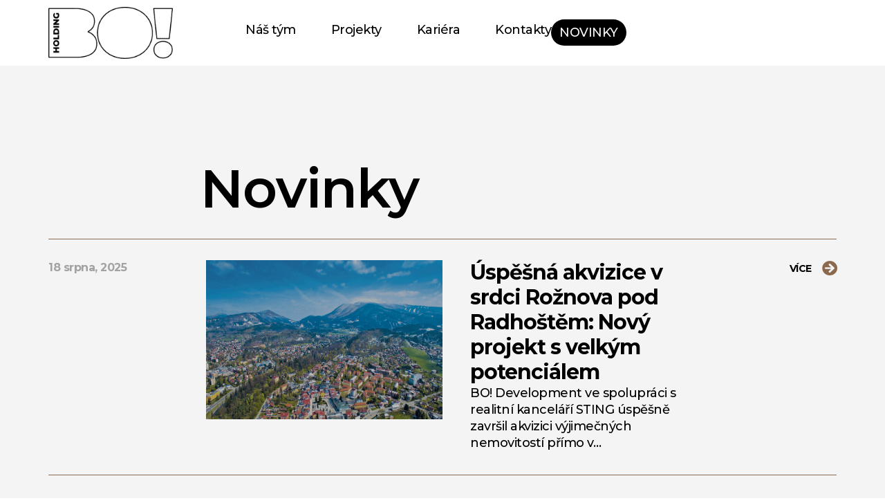

--- FILE ---
content_type: text/html; charset=UTF-8
request_url: https://boholding.cz/novinky/
body_size: 19528
content:
<!doctype html>
<html lang="cs">
<head>
	<meta charset="UTF-8">
	<meta name="viewport" content="width=device-width, initial-scale=1">
	<link rel="profile" href="https://gmpg.org/xfn/11">
	<title>Novinky &#8211; BO! holding</title>
<meta name='robots' content='max-image-preview:large' />
	<style>img:is([sizes="auto" i], [sizes^="auto," i]) { contain-intrinsic-size: 3000px 1500px }</style>
	<link rel="alternate" type="application/rss+xml" title="BO! holding &raquo; RSS zdroj" href="https://boholding.cz/feed/" />
<link rel="alternate" type="application/rss+xml" title="BO! holding &raquo; RSS komentářů" href="https://boholding.cz/comments/feed/" />
<style id='wp-emoji-styles-inline-css'>

	img.wp-smiley, img.emoji {
		display: inline !important;
		border: none !important;
		box-shadow: none !important;
		height: 1em !important;
		width: 1em !important;
		margin: 0 0.07em !important;
		vertical-align: -0.1em !important;
		background: none !important;
		padding: 0 !important;
	}
</style>
<style id='classic-theme-styles-inline-css'>
/*! This file is auto-generated */
.wp-block-button__link{color:#fff;background-color:#32373c;border-radius:9999px;box-shadow:none;text-decoration:none;padding:calc(.667em + 2px) calc(1.333em + 2px);font-size:1.125em}.wp-block-file__button{background:#32373c;color:#fff;text-decoration:none}
</style>
<link data-minify="1" rel='stylesheet' id='jet-engine-frontend-css' href='https://boholding.cz/wp-content/cache/min/1/wp-content/plugins/jet-engine/assets/css/frontend.css?ver=1732175658' media='all' />
<style id='global-styles-inline-css'>
:root{--wp--preset--aspect-ratio--square: 1;--wp--preset--aspect-ratio--4-3: 4/3;--wp--preset--aspect-ratio--3-4: 3/4;--wp--preset--aspect-ratio--3-2: 3/2;--wp--preset--aspect-ratio--2-3: 2/3;--wp--preset--aspect-ratio--16-9: 16/9;--wp--preset--aspect-ratio--9-16: 9/16;--wp--preset--color--black: #000000;--wp--preset--color--cyan-bluish-gray: #abb8c3;--wp--preset--color--white: #ffffff;--wp--preset--color--pale-pink: #f78da7;--wp--preset--color--vivid-red: #cf2e2e;--wp--preset--color--luminous-vivid-orange: #ff6900;--wp--preset--color--luminous-vivid-amber: #fcb900;--wp--preset--color--light-green-cyan: #7bdcb5;--wp--preset--color--vivid-green-cyan: #00d084;--wp--preset--color--pale-cyan-blue: #8ed1fc;--wp--preset--color--vivid-cyan-blue: #0693e3;--wp--preset--color--vivid-purple: #9b51e0;--wp--preset--gradient--vivid-cyan-blue-to-vivid-purple: linear-gradient(135deg,rgba(6,147,227,1) 0%,rgb(155,81,224) 100%);--wp--preset--gradient--light-green-cyan-to-vivid-green-cyan: linear-gradient(135deg,rgb(122,220,180) 0%,rgb(0,208,130) 100%);--wp--preset--gradient--luminous-vivid-amber-to-luminous-vivid-orange: linear-gradient(135deg,rgba(252,185,0,1) 0%,rgba(255,105,0,1) 100%);--wp--preset--gradient--luminous-vivid-orange-to-vivid-red: linear-gradient(135deg,rgba(255,105,0,1) 0%,rgb(207,46,46) 100%);--wp--preset--gradient--very-light-gray-to-cyan-bluish-gray: linear-gradient(135deg,rgb(238,238,238) 0%,rgb(169,184,195) 100%);--wp--preset--gradient--cool-to-warm-spectrum: linear-gradient(135deg,rgb(74,234,220) 0%,rgb(151,120,209) 20%,rgb(207,42,186) 40%,rgb(238,44,130) 60%,rgb(251,105,98) 80%,rgb(254,248,76) 100%);--wp--preset--gradient--blush-light-purple: linear-gradient(135deg,rgb(255,206,236) 0%,rgb(152,150,240) 100%);--wp--preset--gradient--blush-bordeaux: linear-gradient(135deg,rgb(254,205,165) 0%,rgb(254,45,45) 50%,rgb(107,0,62) 100%);--wp--preset--gradient--luminous-dusk: linear-gradient(135deg,rgb(255,203,112) 0%,rgb(199,81,192) 50%,rgb(65,88,208) 100%);--wp--preset--gradient--pale-ocean: linear-gradient(135deg,rgb(255,245,203) 0%,rgb(182,227,212) 50%,rgb(51,167,181) 100%);--wp--preset--gradient--electric-grass: linear-gradient(135deg,rgb(202,248,128) 0%,rgb(113,206,126) 100%);--wp--preset--gradient--midnight: linear-gradient(135deg,rgb(2,3,129) 0%,rgb(40,116,252) 100%);--wp--preset--font-size--small: 13px;--wp--preset--font-size--medium: 20px;--wp--preset--font-size--large: 36px;--wp--preset--font-size--x-large: 42px;--wp--preset--spacing--20: 0.44rem;--wp--preset--spacing--30: 0.67rem;--wp--preset--spacing--40: 1rem;--wp--preset--spacing--50: 1.5rem;--wp--preset--spacing--60: 2.25rem;--wp--preset--spacing--70: 3.38rem;--wp--preset--spacing--80: 5.06rem;--wp--preset--shadow--natural: 6px 6px 9px rgba(0, 0, 0, 0.2);--wp--preset--shadow--deep: 12px 12px 50px rgba(0, 0, 0, 0.4);--wp--preset--shadow--sharp: 6px 6px 0px rgba(0, 0, 0, 0.2);--wp--preset--shadow--outlined: 6px 6px 0px -3px rgba(255, 255, 255, 1), 6px 6px rgba(0, 0, 0, 1);--wp--preset--shadow--crisp: 6px 6px 0px rgba(0, 0, 0, 1);}:where(.is-layout-flex){gap: 0.5em;}:where(.is-layout-grid){gap: 0.5em;}body .is-layout-flex{display: flex;}.is-layout-flex{flex-wrap: wrap;align-items: center;}.is-layout-flex > :is(*, div){margin: 0;}body .is-layout-grid{display: grid;}.is-layout-grid > :is(*, div){margin: 0;}:where(.wp-block-columns.is-layout-flex){gap: 2em;}:where(.wp-block-columns.is-layout-grid){gap: 2em;}:where(.wp-block-post-template.is-layout-flex){gap: 1.25em;}:where(.wp-block-post-template.is-layout-grid){gap: 1.25em;}.has-black-color{color: var(--wp--preset--color--black) !important;}.has-cyan-bluish-gray-color{color: var(--wp--preset--color--cyan-bluish-gray) !important;}.has-white-color{color: var(--wp--preset--color--white) !important;}.has-pale-pink-color{color: var(--wp--preset--color--pale-pink) !important;}.has-vivid-red-color{color: var(--wp--preset--color--vivid-red) !important;}.has-luminous-vivid-orange-color{color: var(--wp--preset--color--luminous-vivid-orange) !important;}.has-luminous-vivid-amber-color{color: var(--wp--preset--color--luminous-vivid-amber) !important;}.has-light-green-cyan-color{color: var(--wp--preset--color--light-green-cyan) !important;}.has-vivid-green-cyan-color{color: var(--wp--preset--color--vivid-green-cyan) !important;}.has-pale-cyan-blue-color{color: var(--wp--preset--color--pale-cyan-blue) !important;}.has-vivid-cyan-blue-color{color: var(--wp--preset--color--vivid-cyan-blue) !important;}.has-vivid-purple-color{color: var(--wp--preset--color--vivid-purple) !important;}.has-black-background-color{background-color: var(--wp--preset--color--black) !important;}.has-cyan-bluish-gray-background-color{background-color: var(--wp--preset--color--cyan-bluish-gray) !important;}.has-white-background-color{background-color: var(--wp--preset--color--white) !important;}.has-pale-pink-background-color{background-color: var(--wp--preset--color--pale-pink) !important;}.has-vivid-red-background-color{background-color: var(--wp--preset--color--vivid-red) !important;}.has-luminous-vivid-orange-background-color{background-color: var(--wp--preset--color--luminous-vivid-orange) !important;}.has-luminous-vivid-amber-background-color{background-color: var(--wp--preset--color--luminous-vivid-amber) !important;}.has-light-green-cyan-background-color{background-color: var(--wp--preset--color--light-green-cyan) !important;}.has-vivid-green-cyan-background-color{background-color: var(--wp--preset--color--vivid-green-cyan) !important;}.has-pale-cyan-blue-background-color{background-color: var(--wp--preset--color--pale-cyan-blue) !important;}.has-vivid-cyan-blue-background-color{background-color: var(--wp--preset--color--vivid-cyan-blue) !important;}.has-vivid-purple-background-color{background-color: var(--wp--preset--color--vivid-purple) !important;}.has-black-border-color{border-color: var(--wp--preset--color--black) !important;}.has-cyan-bluish-gray-border-color{border-color: var(--wp--preset--color--cyan-bluish-gray) !important;}.has-white-border-color{border-color: var(--wp--preset--color--white) !important;}.has-pale-pink-border-color{border-color: var(--wp--preset--color--pale-pink) !important;}.has-vivid-red-border-color{border-color: var(--wp--preset--color--vivid-red) !important;}.has-luminous-vivid-orange-border-color{border-color: var(--wp--preset--color--luminous-vivid-orange) !important;}.has-luminous-vivid-amber-border-color{border-color: var(--wp--preset--color--luminous-vivid-amber) !important;}.has-light-green-cyan-border-color{border-color: var(--wp--preset--color--light-green-cyan) !important;}.has-vivid-green-cyan-border-color{border-color: var(--wp--preset--color--vivid-green-cyan) !important;}.has-pale-cyan-blue-border-color{border-color: var(--wp--preset--color--pale-cyan-blue) !important;}.has-vivid-cyan-blue-border-color{border-color: var(--wp--preset--color--vivid-cyan-blue) !important;}.has-vivid-purple-border-color{border-color: var(--wp--preset--color--vivid-purple) !important;}.has-vivid-cyan-blue-to-vivid-purple-gradient-background{background: var(--wp--preset--gradient--vivid-cyan-blue-to-vivid-purple) !important;}.has-light-green-cyan-to-vivid-green-cyan-gradient-background{background: var(--wp--preset--gradient--light-green-cyan-to-vivid-green-cyan) !important;}.has-luminous-vivid-amber-to-luminous-vivid-orange-gradient-background{background: var(--wp--preset--gradient--luminous-vivid-amber-to-luminous-vivid-orange) !important;}.has-luminous-vivid-orange-to-vivid-red-gradient-background{background: var(--wp--preset--gradient--luminous-vivid-orange-to-vivid-red) !important;}.has-very-light-gray-to-cyan-bluish-gray-gradient-background{background: var(--wp--preset--gradient--very-light-gray-to-cyan-bluish-gray) !important;}.has-cool-to-warm-spectrum-gradient-background{background: var(--wp--preset--gradient--cool-to-warm-spectrum) !important;}.has-blush-light-purple-gradient-background{background: var(--wp--preset--gradient--blush-light-purple) !important;}.has-blush-bordeaux-gradient-background{background: var(--wp--preset--gradient--blush-bordeaux) !important;}.has-luminous-dusk-gradient-background{background: var(--wp--preset--gradient--luminous-dusk) !important;}.has-pale-ocean-gradient-background{background: var(--wp--preset--gradient--pale-ocean) !important;}.has-electric-grass-gradient-background{background: var(--wp--preset--gradient--electric-grass) !important;}.has-midnight-gradient-background{background: var(--wp--preset--gradient--midnight) !important;}.has-small-font-size{font-size: var(--wp--preset--font-size--small) !important;}.has-medium-font-size{font-size: var(--wp--preset--font-size--medium) !important;}.has-large-font-size{font-size: var(--wp--preset--font-size--large) !important;}.has-x-large-font-size{font-size: var(--wp--preset--font-size--x-large) !important;}
:where(.wp-block-post-template.is-layout-flex){gap: 1.25em;}:where(.wp-block-post-template.is-layout-grid){gap: 1.25em;}
:where(.wp-block-columns.is-layout-flex){gap: 2em;}:where(.wp-block-columns.is-layout-grid){gap: 2em;}
:root :where(.wp-block-pullquote){font-size: 1.5em;line-height: 1.6;}
</style>
<link rel='stylesheet' id='hello-elementor-css' href='https://boholding.cz/wp-content/themes/hello-elementor/style.min.css?ver=3.0.1' media='all' />
<link rel='stylesheet' id='hello-elementor-theme-style-css' href='https://boholding.cz/wp-content/themes/hello-elementor/theme.min.css?ver=3.0.1' media='all' />
<link rel='stylesheet' id='hello-elementor-header-footer-css' href='https://boholding.cz/wp-content/themes/hello-elementor/header-footer.min.css?ver=3.0.1' media='all' />
<link rel='stylesheet' id='elementor-frontend-css' href='https://boholding.cz/wp-content/plugins/elementor/assets/css/frontend-lite.min.css?ver=3.19.4' media='all' />
<link rel='stylesheet' id='elementor-post-6-css' href='https://boholding.cz/wp-content/uploads/elementor/css/post-6.css?ver=1709626531' media='all' />
<link data-minify="1" rel='stylesheet' id='elementor-icons-css' href='https://boholding.cz/wp-content/cache/min/1/wp-content/plugins/elementor/assets/lib/eicons/css/elementor-icons.min.css?ver=1732175658' media='all' />
<link data-minify="1" rel='stylesheet' id='swiper-css' href='https://boholding.cz/wp-content/cache/min/1/wp-content/plugins/elementor/assets/lib/swiper/v8/css/swiper.min.css?ver=1732175658' media='all' />
<link rel='stylesheet' id='elementor-pro-css' href='https://boholding.cz/wp-content/plugins/elementor-pro/assets/css/frontend-lite.min.css?ver=3.18.3' media='all' />
<link rel='stylesheet' id='elementor-post-284-css' href='https://boholding.cz/wp-content/uploads/elementor/css/post-284.css?ver=1709626537' media='all' />
<link rel='stylesheet' id='elementor-post-279-css' href='https://boholding.cz/wp-content/uploads/elementor/css/post-279.css?ver=1709626537' media='all' />
<link rel='stylesheet' id='elementor-post-41-css' href='https://boholding.cz/wp-content/uploads/elementor/css/post-41.css?ver=1709626531' media='all' />
<link rel='stylesheet' id='elementor-post-21-css' href='https://boholding.cz/wp-content/uploads/elementor/css/post-21.css?ver=1759751169' media='all' />
<link rel='stylesheet' id='google-fonts-1-css' href='https://fonts.googleapis.com/css?family=Roboto%3A100%2C100italic%2C200%2C200italic%2C300%2C300italic%2C400%2C400italic%2C500%2C500italic%2C600%2C600italic%2C700%2C700italic%2C800%2C800italic%2C900%2C900italic%7CRoboto+Slab%3A100%2C100italic%2C200%2C200italic%2C300%2C300italic%2C400%2C400italic%2C500%2C500italic%2C600%2C600italic%2C700%2C700italic%2C800%2C800italic%2C900%2C900italic%7CMontserrat%3A100%2C100italic%2C200%2C200italic%2C300%2C300italic%2C400%2C400italic%2C500%2C500italic%2C600%2C600italic%2C700%2C700italic%2C800%2C800italic%2C900%2C900italic&#038;display=swap&#038;subset=latin-ext&#038;ver=6.8.3' media='all' />
<link rel='stylesheet' id='elementor-icons-shared-0-css' href='https://boholding.cz/wp-content/plugins/elementor/assets/lib/font-awesome/css/fontawesome.min.css?ver=5.15.3' media='all' />
<link data-minify="1" rel='stylesheet' id='elementor-icons-fa-solid-css' href='https://boholding.cz/wp-content/cache/min/1/wp-content/plugins/elementor/assets/lib/font-awesome/css/solid.min.css?ver=1732175658' media='all' />
<link data-minify="1" rel='stylesheet' id='elementor-icons-fa-brands-css' href='https://boholding.cz/wp-content/cache/min/1/wp-content/plugins/elementor/assets/lib/font-awesome/css/brands.min.css?ver=1732175658' media='all' />
<link rel="preconnect" href="https://fonts.gstatic.com/" crossorigin><link rel="https://api.w.org/" href="https://boholding.cz/wp-json/" /><link rel="alternate" title="JSON" type="application/json" href="https://boholding.cz/wp-json/wp/v2/pages/284" /><link rel="EditURI" type="application/rsd+xml" title="RSD" href="https://boholding.cz/xmlrpc.php?rsd" />
<meta name="generator" content="WordPress 6.8.3" />
<link rel="canonical" href="https://boholding.cz/novinky/" />
<link rel='shortlink' href='https://boholding.cz/?p=284' />
<link rel="alternate" title="oEmbed (JSON)" type="application/json+oembed" href="https://boholding.cz/wp-json/oembed/1.0/embed?url=https%3A%2F%2Fboholding.cz%2Fnovinky%2F" />
<link rel="alternate" title="oEmbed (XML)" type="text/xml+oembed" href="https://boholding.cz/wp-json/oembed/1.0/embed?url=https%3A%2F%2Fboholding.cz%2Fnovinky%2F&#038;format=xml" />
<meta name="generator" content="Elementor 3.19.4; features: e_optimized_assets_loading, e_optimized_css_loading, additional_custom_breakpoints, block_editor_assets_optimize, e_image_loading_optimization; settings: css_print_method-external, google_font-enabled, font_display-swap">
<link rel="icon" href="https://boholding.cz/wp-content/uploads/2023/10/cropped-bo-logo-32x32.png" sizes="32x32" />
<link rel="icon" href="https://boholding.cz/wp-content/uploads/2023/10/cropped-bo-logo-192x192.png" sizes="192x192" />
<link rel="apple-touch-icon" href="https://boholding.cz/wp-content/uploads/2023/10/cropped-bo-logo-180x180.png" />
<meta name="msapplication-TileImage" content="https://boholding.cz/wp-content/uploads/2023/10/cropped-bo-logo-270x270.png" />
<noscript><style id="rocket-lazyload-nojs-css">.rll-youtube-player, [data-lazy-src]{display:none !important;}</style></noscript><style id="wpr-lazyload-bg-container"></style><style id="wpr-lazyload-bg-exclusion"></style>
<noscript>
<style id="wpr-lazyload-bg-nostyle"></style>
</noscript>
<script type="application/javascript">const rocket_pairs = []; const rocket_excluded_pairs = [];</script></head>
<body class="wp-singular page-template page-template-elementor_header_footer page page-id-284 wp-custom-logo wp-theme-hello-elementor elementor-default elementor-template-full-width elementor-kit-6 elementor-page elementor-page-284">


<a class="skip-link screen-reader-text" href="#content">Přejít k obsahu</a>

		<div data-elementor-type="header" data-elementor-id="41" class="elementor elementor-41 elementor-location-header" data-elementor-post-type="elementor_library">
					<div class="elementor-section-wrap">
						<div class="elementor-element elementor-element-7c9c4a4 e-flex e-con-boxed e-con e-parent" data-id="7c9c4a4" data-element_type="container" data-settings="{&quot;background_background&quot;:&quot;classic&quot;,&quot;sticky&quot;:&quot;top&quot;,&quot;content_width&quot;:&quot;boxed&quot;,&quot;sticky_on&quot;:[&quot;desktop&quot;,&quot;tablet&quot;,&quot;mobile&quot;],&quot;sticky_offset&quot;:0,&quot;sticky_effects_offset&quot;:0}" data-core-v316-plus="true">
					<div class="e-con-inner">
		<div class="elementor-element elementor-element-3697b43 e-con-full e-flex e-con e-child" data-id="3697b43" data-element_type="container" data-settings="{&quot;content_width&quot;:&quot;full&quot;}">
				<div class="elementor-element elementor-element-57d3918 elementor-widget elementor-widget-image" data-id="57d3918" data-element_type="widget" data-widget_type="image.default">
				<div class="elementor-widget-container">
			<style>/*! elementor - v3.19.0 - 28-02-2024 */
.elementor-widget-image{text-align:center}.elementor-widget-image a{display:inline-block}.elementor-widget-image a img[src$=".svg"]{width:48px}.elementor-widget-image img{vertical-align:middle;display:inline-block}</style>											<a href="https://boholding.cz/">
							<img width="231" height="96" src="data:image/svg+xml,%3Csvg%20xmlns='http://www.w3.org/2000/svg'%20viewBox='0%200%20231%2096'%3E%3C/svg%3E" class="attachment-full size-full wp-image-42" alt="" data-lazy-src="https://boholding.cz/wp-content/uploads/2023/09/LOGO.png" /><noscript><img width="231" height="96" src="https://boholding.cz/wp-content/uploads/2023/09/LOGO.png" class="attachment-full size-full wp-image-42" alt="" /></noscript>								</a>
													</div>
				</div>
				</div>
		<div class="elementor-element elementor-element-fe08a3b e-con-full e-flex e-con e-child" data-id="fe08a3b" data-element_type="container" data-settings="{&quot;content_width&quot;:&quot;full&quot;}">
				<div class="elementor-element elementor-element-5216ed3 elementor-nav-menu__align-right elementor-nav-menu--stretch elementor-nav-menu__text-align-center elementor-hidden-tablet elementor-hidden-mobile elementor-nav-menu--dropdown-tablet elementor-nav-menu--toggle elementor-nav-menu--burger elementor-widget elementor-widget-nav-menu" data-id="5216ed3" data-element_type="widget" data-settings="{&quot;full_width&quot;:&quot;stretch&quot;,&quot;layout&quot;:&quot;horizontal&quot;,&quot;submenu_icon&quot;:{&quot;value&quot;:&quot;&lt;i class=\&quot;fas fa-caret-down\&quot;&gt;&lt;\/i&gt;&quot;,&quot;library&quot;:&quot;fa-solid&quot;},&quot;toggle&quot;:&quot;burger&quot;}" data-widget_type="nav-menu.default">
				<div class="elementor-widget-container">
			<link rel="stylesheet" href="https://boholding.cz/wp-content/plugins/elementor-pro/assets/css/widget-nav-menu.min.css">			<nav class="elementor-nav-menu--main elementor-nav-menu__container elementor-nav-menu--layout-horizontal e--pointer-underline e--animation-none">
				<ul id="menu-1-5216ed3" class="elementor-nav-menu"><li class="menu-item menu-item-type-post_type menu-item-object-page menu-item-310"><a href="https://boholding.cz/nas-tym/" class="elementor-item">Náš tým</a></li>
<li class="menu-item menu-item-type-post_type menu-item-object-page menu-item-311"><a href="https://boholding.cz/projekty/" class="elementor-item">Projekty</a></li>
<li class="menu-item menu-item-type-post_type menu-item-object-page menu-item-1679"><a href="https://boholding.cz/kariera/" class="elementor-item">Kariéra</a></li>
<li class="menu-item menu-item-type-post_type menu-item-object-page menu-item-309"><a href="https://boholding.cz/kontakty/" class="elementor-item">Kontakty</a></li>
</ul>			</nav>
					<div class="elementor-menu-toggle" role="button" tabindex="0" aria-label="Menu Toggle" aria-expanded="false">
			<i aria-hidden="true" role="presentation" class="elementor-menu-toggle__icon--open eicon-menu-bar"></i><i aria-hidden="true" role="presentation" class="elementor-menu-toggle__icon--close eicon-close"></i>			<span class="elementor-screen-only">Menu</span>
		</div>
					<nav class="elementor-nav-menu--dropdown elementor-nav-menu__container" aria-hidden="true">
				<ul id="menu-2-5216ed3" class="elementor-nav-menu"><li class="menu-item menu-item-type-post_type menu-item-object-page menu-item-310"><a href="https://boholding.cz/nas-tym/" class="elementor-item" tabindex="-1">Náš tým</a></li>
<li class="menu-item menu-item-type-post_type menu-item-object-page menu-item-311"><a href="https://boholding.cz/projekty/" class="elementor-item" tabindex="-1">Projekty</a></li>
<li class="menu-item menu-item-type-post_type menu-item-object-page menu-item-1679"><a href="https://boholding.cz/kariera/" class="elementor-item" tabindex="-1">Kariéra</a></li>
<li class="menu-item menu-item-type-post_type menu-item-object-page menu-item-309"><a href="https://boholding.cz/kontakty/" class="elementor-item" tabindex="-1">Kontakty</a></li>
</ul>			</nav>
				</div>
				</div>
				<div class="elementor-element elementor-element-1deb5b6 elementor-nav-menu__align-right elementor-nav-menu--stretch elementor-nav-menu__text-align-center elementor-hidden-desktop elementor-nav-menu--dropdown-tablet elementor-nav-menu--toggle elementor-nav-menu--burger elementor-widget elementor-widget-nav-menu" data-id="1deb5b6" data-element_type="widget" data-settings="{&quot;full_width&quot;:&quot;stretch&quot;,&quot;layout&quot;:&quot;horizontal&quot;,&quot;submenu_icon&quot;:{&quot;value&quot;:&quot;&lt;i class=\&quot;fas fa-caret-down\&quot;&gt;&lt;\/i&gt;&quot;,&quot;library&quot;:&quot;fa-solid&quot;},&quot;toggle&quot;:&quot;burger&quot;}" data-widget_type="nav-menu.default">
				<div class="elementor-widget-container">
						<nav class="elementor-nav-menu--main elementor-nav-menu__container elementor-nav-menu--layout-horizontal e--pointer-underline e--animation-none">
				<ul id="menu-1-1deb5b6" class="elementor-nav-menu"><li class="menu-item menu-item-type-post_type menu-item-object-page current-menu-item page_item page-item-284 current_page_item menu-item-323"><a href="https://boholding.cz/novinky/" aria-current="page" class="elementor-item elementor-item-active">Novinky</a></li>
<li class="menu-item menu-item-type-post_type menu-item-object-page menu-item-324"><a href="https://boholding.cz/projekty/" class="elementor-item">Projekty</a></li>
<li class="menu-item menu-item-type-post_type menu-item-object-page menu-item-322"><a href="https://boholding.cz/nas-tym/" class="elementor-item">Náš tým</a></li>
<li class="menu-item menu-item-type-post_type menu-item-object-page menu-item-1480"><a href="https://boholding.cz/kariera/" class="elementor-item">Kariéra</a></li>
<li class="menu-item menu-item-type-post_type menu-item-object-page menu-item-321"><a href="https://boholding.cz/kontakty/" class="elementor-item">Kontakty</a></li>
</ul>			</nav>
					<div class="elementor-menu-toggle" role="button" tabindex="0" aria-label="Menu Toggle" aria-expanded="false">
			<i aria-hidden="true" role="presentation" class="elementor-menu-toggle__icon--open eicon-menu-bar"></i><i aria-hidden="true" role="presentation" class="elementor-menu-toggle__icon--close eicon-close"></i>			<span class="elementor-screen-only">Menu</span>
		</div>
					<nav class="elementor-nav-menu--dropdown elementor-nav-menu__container" aria-hidden="true">
				<ul id="menu-2-1deb5b6" class="elementor-nav-menu"><li class="menu-item menu-item-type-post_type menu-item-object-page current-menu-item page_item page-item-284 current_page_item menu-item-323"><a href="https://boholding.cz/novinky/" aria-current="page" class="elementor-item elementor-item-active" tabindex="-1">Novinky</a></li>
<li class="menu-item menu-item-type-post_type menu-item-object-page menu-item-324"><a href="https://boholding.cz/projekty/" class="elementor-item" tabindex="-1">Projekty</a></li>
<li class="menu-item menu-item-type-post_type menu-item-object-page menu-item-322"><a href="https://boholding.cz/nas-tym/" class="elementor-item" tabindex="-1">Náš tým</a></li>
<li class="menu-item menu-item-type-post_type menu-item-object-page menu-item-1480"><a href="https://boholding.cz/kariera/" class="elementor-item" tabindex="-1">Kariéra</a></li>
<li class="menu-item menu-item-type-post_type menu-item-object-page menu-item-321"><a href="https://boholding.cz/kontakty/" class="elementor-item" tabindex="-1">Kontakty</a></li>
</ul>			</nav>
				</div>
				</div>
				<div class="elementor-element elementor-element-cd3a976 elementor-align-center elementor-hidden-tablet elementor-hidden-mobile elementor-widget elementor-widget-button" data-id="cd3a976" data-element_type="widget" data-widget_type="button.default">
				<div class="elementor-widget-container">
					<div class="elementor-button-wrapper">
			<a class="elementor-button elementor-button-link elementor-size-sm" href="https://boholding.cz/novinky/">
						<span class="elementor-button-content-wrapper">
						<span class="elementor-button-text">NOVINKY</span>
		</span>
					</a>
		</div>
				</div>
				</div>
				</div>
					</div>
				</div>
							</div>
				</div>
				<div data-elementor-type="wp-page" data-elementor-id="284" class="elementor elementor-284" data-elementor-post-type="page">
				<div class="elementor-element elementor-element-ef4e562 e-flex e-con-boxed e-con e-parent" data-id="ef4e562" data-element_type="container" data-settings="{&quot;background_background&quot;:&quot;classic&quot;,&quot;content_width&quot;:&quot;boxed&quot;}" data-core-v316-plus="true">
					<div class="e-con-inner">
		<div class="elementor-element elementor-element-13c78c8 e-con-full e-flex e-con e-child" data-id="13c78c8" data-element_type="container" data-settings="{&quot;content_width&quot;:&quot;full&quot;}">
				<div class="elementor-element elementor-element-5b0e074 elementor-widget__width-auto elementor-widget elementor-widget-heading" data-id="5b0e074" data-element_type="widget" data-widget_type="heading.default">
				<div class="elementor-widget-container">
			<style>/*! elementor - v3.19.0 - 28-02-2024 */
.elementor-heading-title{padding:0;margin:0;line-height:1}.elementor-widget-heading .elementor-heading-title[class*=elementor-size-]>a{color:inherit;font-size:inherit;line-height:inherit}.elementor-widget-heading .elementor-heading-title.elementor-size-small{font-size:15px}.elementor-widget-heading .elementor-heading-title.elementor-size-medium{font-size:19px}.elementor-widget-heading .elementor-heading-title.elementor-size-large{font-size:29px}.elementor-widget-heading .elementor-heading-title.elementor-size-xl{font-size:39px}.elementor-widget-heading .elementor-heading-title.elementor-size-xxl{font-size:59px}</style><h2 class="elementor-heading-title elementor-size-default">Novinky</h2>		</div>
				</div>
				</div>
					</div>
				</div>
		<div class="elementor-element elementor-element-47a7985 e-flex e-con-boxed e-con e-parent" data-id="47a7985" data-element_type="container" data-settings="{&quot;background_background&quot;:&quot;classic&quot;,&quot;content_width&quot;:&quot;boxed&quot;}" data-core-v316-plus="true">
					<div class="e-con-inner">
				<div class="elementor-element elementor-element-d79cff6 elementor-widget elementor-widget-jet-listing-grid" data-id="d79cff6" data-element_type="widget" data-settings="{&quot;columns&quot;:&quot;1&quot;}" data-widget_type="jet-listing-grid.default">
				<div class="elementor-widget-container">
			<div class="jet-listing-grid jet-listing"><div class="jet-listing-grid__items grid-col-desk-1 grid-col-tablet-1 grid-col-mobile-1 jet-listing-grid--279" data-queried-id="284|WP_Post" data-nav="{&quot;enabled&quot;:false,&quot;type&quot;:null,&quot;more_el&quot;:null,&quot;query&quot;:[],&quot;widget_settings&quot;:{&quot;lisitng_id&quot;:279,&quot;posts_num&quot;:99,&quot;columns&quot;:1,&quot;columns_tablet&quot;:1,&quot;columns_mobile&quot;:1,&quot;is_archive_template&quot;:&quot;&quot;,&quot;post_status&quot;:[&quot;publish&quot;],&quot;use_random_posts_num&quot;:&quot;&quot;,&quot;max_posts_num&quot;:9,&quot;not_found_message&quot;:&quot;No data was found&quot;,&quot;is_masonry&quot;:false,&quot;equal_columns_height&quot;:&quot;&quot;,&quot;use_load_more&quot;:&quot;&quot;,&quot;load_more_id&quot;:&quot;&quot;,&quot;load_more_type&quot;:&quot;click&quot;,&quot;load_more_offset&quot;:{&quot;unit&quot;:&quot;px&quot;,&quot;size&quot;:0,&quot;sizes&quot;:[]},&quot;use_custom_post_types&quot;:&quot;&quot;,&quot;custom_post_types&quot;:[],&quot;hide_widget_if&quot;:&quot;&quot;,&quot;carousel_enabled&quot;:&quot;&quot;,&quot;slides_to_scroll&quot;:&quot;1&quot;,&quot;arrows&quot;:&quot;true&quot;,&quot;arrow_icon&quot;:&quot;fa fa-angle-left&quot;,&quot;dots&quot;:&quot;&quot;,&quot;autoplay&quot;:&quot;true&quot;,&quot;pause_on_hover&quot;:&quot;true&quot;,&quot;autoplay_speed&quot;:5000,&quot;infinite&quot;:&quot;true&quot;,&quot;center_mode&quot;:&quot;&quot;,&quot;effect&quot;:&quot;slide&quot;,&quot;speed&quot;:500,&quot;inject_alternative_items&quot;:&quot;&quot;,&quot;injection_items&quot;:[],&quot;scroll_slider_enabled&quot;:&quot;&quot;,&quot;scroll_slider_on&quot;:[&quot;desktop&quot;,&quot;tablet&quot;,&quot;mobile&quot;],&quot;custom_query&quot;:false,&quot;custom_query_id&quot;:&quot;&quot;,&quot;_element_id&quot;:&quot;&quot;}}" data-page="1" data-pages="1" data-listing-source="posts" data-listing-id="279" data-query-id=""><div class="jet-listing-grid__item jet-listing-dynamic-post-2017" data-post-id="2017" >		<div data-elementor-type="jet-listing-items" data-elementor-id="279" class="elementor elementor-279" data-elementor-post-type="jet-engine">
				<div class="elementor-element elementor-element-d606c3e e-flex e-con-boxed e-con e-parent" data-id="d606c3e" data-element_type="container" data-settings="{&quot;content_width&quot;:&quot;boxed&quot;}" data-core-v316-plus="true">
					<div class="e-con-inner">
		<div class="elementor-element elementor-element-881406c e-flex e-con-boxed e-con e-child" data-id="881406c" data-element_type="container" data-settings="{&quot;content_width&quot;:&quot;boxed&quot;}">
					<div class="e-con-inner">
		<div class="elementor-element elementor-element-df08ad8 e-con-full e-flex e-con e-child" data-id="df08ad8" data-element_type="container" data-settings="{&quot;content_width&quot;:&quot;full&quot;}">
		<div class="elementor-element elementor-element-2c6d149 e-con-full e-flex e-con e-child" data-id="2c6d149" data-element_type="container" data-settings="{&quot;content_width&quot;:&quot;full&quot;}">
				<div class="elementor-element elementor-element-a0ad2f7 elementor-widget elementor-widget-heading" data-id="a0ad2f7" data-element_type="widget" data-widget_type="heading.default">
				<div class="elementor-widget-container">
			<p class="elementor-heading-title elementor-size-default">18 srpna, 2025</p>		</div>
				</div>
				</div>
		<div class="elementor-element elementor-element-9fc75a7 e-flex e-con-boxed e-con e-child" data-id="9fc75a7" data-element_type="container" data-settings="{&quot;content_width&quot;:&quot;boxed&quot;}">
					<div class="e-con-inner">
				<div class="elementor-element elementor-element-ca9dd1d elementor-widget elementor-widget-image" data-id="ca9dd1d" data-element_type="widget" data-widget_type="image.default">
				<div class="elementor-widget-container">
														<a href="https://boholding.cz/uspesna-akvizice-v-srdci-roznova-pod-radhostem/">
							<img fetchpriority="high" decoding="async" width="1200" height="675" src="data:image/svg+xml,%3Csvg%20xmlns='http://www.w3.org/2000/svg'%20viewBox='0%200%201200%20675'%3E%3C/svg%3E" class="attachment-full size-full wp-image-2025" alt="" data-lazy-srcset="https://boholding.cz/wp-content/uploads/2025/08/Untitled-design-2025-08-18T110045.133.png 1200w, https://boholding.cz/wp-content/uploads/2025/08/Untitled-design-2025-08-18T110045.133-300x169.png 300w, https://boholding.cz/wp-content/uploads/2025/08/Untitled-design-2025-08-18T110045.133-1024x576.png 1024w, https://boholding.cz/wp-content/uploads/2025/08/Untitled-design-2025-08-18T110045.133-768x432.png 768w" data-lazy-sizes="(max-width: 1200px) 100vw, 1200px" data-lazy-src="https://boholding.cz/wp-content/uploads/2025/08/Untitled-design-2025-08-18T110045.133.png" /><noscript><img fetchpriority="high" decoding="async" width="1200" height="675" src="https://boholding.cz/wp-content/uploads/2025/08/Untitled-design-2025-08-18T110045.133.png" class="attachment-full size-full wp-image-2025" alt="" srcset="https://boholding.cz/wp-content/uploads/2025/08/Untitled-design-2025-08-18T110045.133.png 1200w, https://boholding.cz/wp-content/uploads/2025/08/Untitled-design-2025-08-18T110045.133-300x169.png 300w, https://boholding.cz/wp-content/uploads/2025/08/Untitled-design-2025-08-18T110045.133-1024x576.png 1024w, https://boholding.cz/wp-content/uploads/2025/08/Untitled-design-2025-08-18T110045.133-768x432.png 768w" sizes="(max-width: 1200px) 100vw, 1200px" /></noscript>								</a>
													</div>
				</div>
					</div>
				</div>
				</div>
		<div class="elementor-element elementor-element-09b4613 e-flex e-con-boxed e-con e-child" data-id="09b4613" data-element_type="container" data-settings="{&quot;content_width&quot;:&quot;boxed&quot;}">
					<div class="e-con-inner">
		<div class="elementor-element elementor-element-65d3364 e-flex e-con-boxed e-con e-child" data-id="65d3364" data-element_type="container" data-settings="{&quot;content_width&quot;:&quot;boxed&quot;}">
					<div class="e-con-inner">
		<div class="elementor-element elementor-element-08e060c e-con-full e-flex e-con e-child" data-id="08e060c" data-element_type="container" data-settings="{&quot;content_width&quot;:&quot;full&quot;}">
				<div class="elementor-element elementor-element-d519b17 elementor-widget elementor-widget-heading" data-id="d519b17" data-element_type="widget" data-widget_type="heading.default">
				<div class="elementor-widget-container">
			<p class="elementor-heading-title elementor-size-default"><a href="https://boholding.cz/uspesna-akvizice-v-srdci-roznova-pod-radhostem/">Úspěšná akvizice v srdci Rožnova pod Radhoštěm: Nový projekt s velkým potenciálem</a></p>		</div>
				</div>
				<div class="elementor-element elementor-element-1336059 elementor-widget elementor-widget-text-editor" data-id="1336059" data-element_type="widget" data-widget_type="text-editor.default">
				<div class="elementor-widget-container">
			<style>/*! elementor - v3.19.0 - 28-02-2024 */
.elementor-widget-text-editor.elementor-drop-cap-view-stacked .elementor-drop-cap{background-color:#69727d;color:#fff}.elementor-widget-text-editor.elementor-drop-cap-view-framed .elementor-drop-cap{color:#69727d;border:3px solid;background-color:transparent}.elementor-widget-text-editor:not(.elementor-drop-cap-view-default) .elementor-drop-cap{margin-top:8px}.elementor-widget-text-editor:not(.elementor-drop-cap-view-default) .elementor-drop-cap-letter{width:1em;height:1em}.elementor-widget-text-editor .elementor-drop-cap{float:left;text-align:center;line-height:1;font-size:50px}.elementor-widget-text-editor .elementor-drop-cap-letter{display:inline-block}</style>				<p>BO! Development ve spolupráci s realitní kanceláří STING úspěšně završil akvizici výjimečných nemovitostí přímo v&#8230;						</div>
				</div>
				</div>
		<div class="elementor-element elementor-element-7960437 e-flex e-con-boxed e-con e-child" data-id="7960437" data-element_type="container" data-settings="{&quot;content_width&quot;:&quot;boxed&quot;}">
					<div class="e-con-inner">
				<div class="elementor-element elementor-element-4c2ce04 elementor-align-right elementor-widget elementor-widget-button" data-id="4c2ce04" data-element_type="widget" data-widget_type="button.default">
				<div class="elementor-widget-container">
					<div class="elementor-button-wrapper">
			<a class="elementor-button elementor-button-link elementor-size-sm" href="https://boholding.cz/uspesna-akvizice-v-srdci-roznova-pod-radhostem/">
						<span class="elementor-button-content-wrapper">
						<span class="elementor-button-icon elementor-align-icon-right">
				<i aria-hidden="true" class="fas fa-arrow-circle-right"></i>			</span>
						<span class="elementor-button-text">VÍCE</span>
		</span>
					</a>
		</div>
				</div>
				</div>
					</div>
				</div>
					</div>
				</div>
					</div>
				</div>
					</div>
				</div>
					</div>
				</div>
				</div>
		</div><div class="jet-listing-grid__item jet-listing-dynamic-post-1993" data-post-id="1993" >		<div data-elementor-type="jet-listing-items" data-elementor-id="279" class="elementor elementor-279" data-elementor-post-type="jet-engine">
				<div class="elementor-element elementor-element-d606c3e e-flex e-con-boxed e-con e-parent" data-id="d606c3e" data-element_type="container" data-settings="{&quot;content_width&quot;:&quot;boxed&quot;}" data-core-v316-plus="true">
					<div class="e-con-inner">
		<div class="elementor-element elementor-element-881406c e-flex e-con-boxed e-con e-child" data-id="881406c" data-element_type="container" data-settings="{&quot;content_width&quot;:&quot;boxed&quot;}">
					<div class="e-con-inner">
		<div class="elementor-element elementor-element-df08ad8 e-con-full e-flex e-con e-child" data-id="df08ad8" data-element_type="container" data-settings="{&quot;content_width&quot;:&quot;full&quot;}">
		<div class="elementor-element elementor-element-2c6d149 e-con-full e-flex e-con e-child" data-id="2c6d149" data-element_type="container" data-settings="{&quot;content_width&quot;:&quot;full&quot;}">
				<div class="elementor-element elementor-element-a0ad2f7 elementor-widget elementor-widget-heading" data-id="a0ad2f7" data-element_type="widget" data-widget_type="heading.default">
				<div class="elementor-widget-container">
			<p class="elementor-heading-title elementor-size-default">31 července, 2025</p>		</div>
				</div>
				</div>
		<div class="elementor-element elementor-element-9fc75a7 e-flex e-con-boxed e-con e-child" data-id="9fc75a7" data-element_type="container" data-settings="{&quot;content_width&quot;:&quot;boxed&quot;}">
					<div class="e-con-inner">
				<div class="elementor-element elementor-element-ca9dd1d elementor-widget elementor-widget-image" data-id="ca9dd1d" data-element_type="widget" data-widget_type="image.default">
				<div class="elementor-widget-container">
														<a href="https://boholding.cz/oficialni-spusteni-prodeje-rezidence-podlesi/">
							<img decoding="async" width="1200" height="675" src="data:image/svg+xml,%3Csvg%20xmlns='http://www.w3.org/2000/svg'%20viewBox='0%200%201200%20675'%3E%3C/svg%3E" class="attachment-full size-full wp-image-2003" alt="" data-lazy-srcset="https://boholding.cz/wp-content/uploads/2025/07/Untitled-design-2025-07-31T120905.779.png 1200w, https://boholding.cz/wp-content/uploads/2025/07/Untitled-design-2025-07-31T120905.779-300x169.png 300w, https://boholding.cz/wp-content/uploads/2025/07/Untitled-design-2025-07-31T120905.779-1024x576.png 1024w, https://boholding.cz/wp-content/uploads/2025/07/Untitled-design-2025-07-31T120905.779-768x432.png 768w" data-lazy-sizes="(max-width: 1200px) 100vw, 1200px" data-lazy-src="https://boholding.cz/wp-content/uploads/2025/07/Untitled-design-2025-07-31T120905.779.png" /><noscript><img decoding="async" width="1200" height="675" src="https://boholding.cz/wp-content/uploads/2025/07/Untitled-design-2025-07-31T120905.779.png" class="attachment-full size-full wp-image-2003" alt="" srcset="https://boholding.cz/wp-content/uploads/2025/07/Untitled-design-2025-07-31T120905.779.png 1200w, https://boholding.cz/wp-content/uploads/2025/07/Untitled-design-2025-07-31T120905.779-300x169.png 300w, https://boholding.cz/wp-content/uploads/2025/07/Untitled-design-2025-07-31T120905.779-1024x576.png 1024w, https://boholding.cz/wp-content/uploads/2025/07/Untitled-design-2025-07-31T120905.779-768x432.png 768w" sizes="(max-width: 1200px) 100vw, 1200px" /></noscript>								</a>
													</div>
				</div>
					</div>
				</div>
				</div>
		<div class="elementor-element elementor-element-09b4613 e-flex e-con-boxed e-con e-child" data-id="09b4613" data-element_type="container" data-settings="{&quot;content_width&quot;:&quot;boxed&quot;}">
					<div class="e-con-inner">
		<div class="elementor-element elementor-element-65d3364 e-flex e-con-boxed e-con e-child" data-id="65d3364" data-element_type="container" data-settings="{&quot;content_width&quot;:&quot;boxed&quot;}">
					<div class="e-con-inner">
		<div class="elementor-element elementor-element-08e060c e-con-full e-flex e-con e-child" data-id="08e060c" data-element_type="container" data-settings="{&quot;content_width&quot;:&quot;full&quot;}">
				<div class="elementor-element elementor-element-d519b17 elementor-widget elementor-widget-heading" data-id="d519b17" data-element_type="widget" data-widget_type="heading.default">
				<div class="elementor-widget-container">
			<p class="elementor-heading-title elementor-size-default"><a href="https://boholding.cz/oficialni-spusteni-prodeje-rezidence-podlesi/">Oficiální spuštění prodeje Rezidence Podlesí</a></p>		</div>
				</div>
				<div class="elementor-element elementor-element-1336059 elementor-widget elementor-widget-text-editor" data-id="1336059" data-element_type="widget" data-widget_type="text-editor.default">
				<div class="elementor-widget-container">
							<p>Merkur je minulost. Je tady Rezidence Podlesí Po letech nečinnosti přichází proměna, která dává bývalému&#8230;						</div>
				</div>
				</div>
		<div class="elementor-element elementor-element-7960437 e-flex e-con-boxed e-con e-child" data-id="7960437" data-element_type="container" data-settings="{&quot;content_width&quot;:&quot;boxed&quot;}">
					<div class="e-con-inner">
				<div class="elementor-element elementor-element-4c2ce04 elementor-align-right elementor-widget elementor-widget-button" data-id="4c2ce04" data-element_type="widget" data-widget_type="button.default">
				<div class="elementor-widget-container">
					<div class="elementor-button-wrapper">
			<a class="elementor-button elementor-button-link elementor-size-sm" href="https://boholding.cz/oficialni-spusteni-prodeje-rezidence-podlesi/">
						<span class="elementor-button-content-wrapper">
						<span class="elementor-button-icon elementor-align-icon-right">
				<i aria-hidden="true" class="fas fa-arrow-circle-right"></i>			</span>
						<span class="elementor-button-text">VÍCE</span>
		</span>
					</a>
		</div>
				</div>
				</div>
					</div>
				</div>
					</div>
				</div>
					</div>
				</div>
					</div>
				</div>
					</div>
				</div>
				</div>
		</div><div class="jet-listing-grid__item jet-listing-dynamic-post-1979" data-post-id="1979" >		<div data-elementor-type="jet-listing-items" data-elementor-id="279" class="elementor elementor-279" data-elementor-post-type="jet-engine">
				<div class="elementor-element elementor-element-d606c3e e-flex e-con-boxed e-con e-parent" data-id="d606c3e" data-element_type="container" data-settings="{&quot;content_width&quot;:&quot;boxed&quot;}" data-core-v316-plus="true">
					<div class="e-con-inner">
		<div class="elementor-element elementor-element-881406c e-flex e-con-boxed e-con e-child" data-id="881406c" data-element_type="container" data-settings="{&quot;content_width&quot;:&quot;boxed&quot;}">
					<div class="e-con-inner">
		<div class="elementor-element elementor-element-df08ad8 e-con-full e-flex e-con e-child" data-id="df08ad8" data-element_type="container" data-settings="{&quot;content_width&quot;:&quot;full&quot;}">
		<div class="elementor-element elementor-element-2c6d149 e-con-full e-flex e-con e-child" data-id="2c6d149" data-element_type="container" data-settings="{&quot;content_width&quot;:&quot;full&quot;}">
				<div class="elementor-element elementor-element-a0ad2f7 elementor-widget elementor-widget-heading" data-id="a0ad2f7" data-element_type="widget" data-widget_type="heading.default">
				<div class="elementor-widget-container">
			<p class="elementor-heading-title elementor-size-default">30 června, 2025</p>		</div>
				</div>
				</div>
		<div class="elementor-element elementor-element-9fc75a7 e-flex e-con-boxed e-con e-child" data-id="9fc75a7" data-element_type="container" data-settings="{&quot;content_width&quot;:&quot;boxed&quot;}">
					<div class="e-con-inner">
				<div class="elementor-element elementor-element-ca9dd1d elementor-widget elementor-widget-image" data-id="ca9dd1d" data-element_type="widget" data-widget_type="image.default">
				<div class="elementor-widget-container">
														<a href="https://boholding.cz/bo-development-prinasi-novy-rezidencni-projekt-do-srdce-prostejova/">
							<img decoding="async" width="1200" height="675" src="data:image/svg+xml,%3Csvg%20xmlns='http://www.w3.org/2000/svg'%20viewBox='0%200%201200%20675'%3E%3C/svg%3E" class="attachment-full size-full wp-image-1985" alt="" data-lazy-srcset="https://boholding.cz/wp-content/uploads/2025/06/Untitled-design-2025-06-30T160053.558.png 1200w, https://boholding.cz/wp-content/uploads/2025/06/Untitled-design-2025-06-30T160053.558-300x169.png 300w, https://boholding.cz/wp-content/uploads/2025/06/Untitled-design-2025-06-30T160053.558-1024x576.png 1024w, https://boholding.cz/wp-content/uploads/2025/06/Untitled-design-2025-06-30T160053.558-768x432.png 768w" data-lazy-sizes="(max-width: 1200px) 100vw, 1200px" data-lazy-src="https://boholding.cz/wp-content/uploads/2025/06/Untitled-design-2025-06-30T160053.558.png" /><noscript><img loading="lazy" decoding="async" width="1200" height="675" src="https://boholding.cz/wp-content/uploads/2025/06/Untitled-design-2025-06-30T160053.558.png" class="attachment-full size-full wp-image-1985" alt="" srcset="https://boholding.cz/wp-content/uploads/2025/06/Untitled-design-2025-06-30T160053.558.png 1200w, https://boholding.cz/wp-content/uploads/2025/06/Untitled-design-2025-06-30T160053.558-300x169.png 300w, https://boholding.cz/wp-content/uploads/2025/06/Untitled-design-2025-06-30T160053.558-1024x576.png 1024w, https://boholding.cz/wp-content/uploads/2025/06/Untitled-design-2025-06-30T160053.558-768x432.png 768w" sizes="(max-width: 1200px) 100vw, 1200px" /></noscript>								</a>
													</div>
				</div>
					</div>
				</div>
				</div>
		<div class="elementor-element elementor-element-09b4613 e-flex e-con-boxed e-con e-child" data-id="09b4613" data-element_type="container" data-settings="{&quot;content_width&quot;:&quot;boxed&quot;}">
					<div class="e-con-inner">
		<div class="elementor-element elementor-element-65d3364 e-flex e-con-boxed e-con e-child" data-id="65d3364" data-element_type="container" data-settings="{&quot;content_width&quot;:&quot;boxed&quot;}">
					<div class="e-con-inner">
		<div class="elementor-element elementor-element-08e060c e-con-full e-flex e-con e-child" data-id="08e060c" data-element_type="container" data-settings="{&quot;content_width&quot;:&quot;full&quot;}">
				<div class="elementor-element elementor-element-d519b17 elementor-widget elementor-widget-heading" data-id="d519b17" data-element_type="widget" data-widget_type="heading.default">
				<div class="elementor-widget-container">
			<p class="elementor-heading-title elementor-size-default"><a href="https://boholding.cz/bo-development-prinasi-novy-rezidencni-projekt-do-srdce-prostejova/">BO! development přináší nový rezidenční projekt do srdce Prostějova</a></p>		</div>
				</div>
				<div class="elementor-element elementor-element-1336059 elementor-widget elementor-widget-text-editor" data-id="1336059" data-element_type="widget" data-widget_type="text-editor.default">
				<div class="elementor-widget-container">
							<p>BO! development pokračuje v oživování měst a unikátních lokalit. Tentokrát míříme do samotného centra Prostějova,&#8230;						</div>
				</div>
				</div>
		<div class="elementor-element elementor-element-7960437 e-flex e-con-boxed e-con e-child" data-id="7960437" data-element_type="container" data-settings="{&quot;content_width&quot;:&quot;boxed&quot;}">
					<div class="e-con-inner">
				<div class="elementor-element elementor-element-4c2ce04 elementor-align-right elementor-widget elementor-widget-button" data-id="4c2ce04" data-element_type="widget" data-widget_type="button.default">
				<div class="elementor-widget-container">
					<div class="elementor-button-wrapper">
			<a class="elementor-button elementor-button-link elementor-size-sm" href="https://boholding.cz/bo-development-prinasi-novy-rezidencni-projekt-do-srdce-prostejova/">
						<span class="elementor-button-content-wrapper">
						<span class="elementor-button-icon elementor-align-icon-right">
				<i aria-hidden="true" class="fas fa-arrow-circle-right"></i>			</span>
						<span class="elementor-button-text">VÍCE</span>
		</span>
					</a>
		</div>
				</div>
				</div>
					</div>
				</div>
					</div>
				</div>
					</div>
				</div>
					</div>
				</div>
					</div>
				</div>
				</div>
		</div><div class="jet-listing-grid__item jet-listing-dynamic-post-1972" data-post-id="1972" >		<div data-elementor-type="jet-listing-items" data-elementor-id="279" class="elementor elementor-279" data-elementor-post-type="jet-engine">
				<div class="elementor-element elementor-element-d606c3e e-flex e-con-boxed e-con e-parent" data-id="d606c3e" data-element_type="container" data-settings="{&quot;content_width&quot;:&quot;boxed&quot;}" data-core-v316-plus="true">
					<div class="e-con-inner">
		<div class="elementor-element elementor-element-881406c e-flex e-con-boxed e-con e-child" data-id="881406c" data-element_type="container" data-settings="{&quot;content_width&quot;:&quot;boxed&quot;}">
					<div class="e-con-inner">
		<div class="elementor-element elementor-element-df08ad8 e-con-full e-flex e-con e-child" data-id="df08ad8" data-element_type="container" data-settings="{&quot;content_width&quot;:&quot;full&quot;}">
		<div class="elementor-element elementor-element-2c6d149 e-con-full e-flex e-con e-child" data-id="2c6d149" data-element_type="container" data-settings="{&quot;content_width&quot;:&quot;full&quot;}">
				<div class="elementor-element elementor-element-a0ad2f7 elementor-widget elementor-widget-heading" data-id="a0ad2f7" data-element_type="widget" data-widget_type="heading.default">
				<div class="elementor-widget-container">
			<p class="elementor-heading-title elementor-size-default">26 června, 2025</p>		</div>
				</div>
				</div>
		<div class="elementor-element elementor-element-9fc75a7 e-flex e-con-boxed e-con e-child" data-id="9fc75a7" data-element_type="container" data-settings="{&quot;content_width&quot;:&quot;boxed&quot;}">
					<div class="e-con-inner">
				<div class="elementor-element elementor-element-ca9dd1d elementor-widget elementor-widget-image" data-id="ca9dd1d" data-element_type="widget" data-widget_type="image.default">
				<div class="elementor-widget-container">
														<a href="https://boholding.cz/bo-holding-posiluje-akcionarskou-strukturu-a-expanduje-do-prahy-copy/">
							<img decoding="async" width="1200" height="675" src="data:image/svg+xml,%3Csvg%20xmlns='http://www.w3.org/2000/svg'%20viewBox='0%200%201200%20675'%3E%3C/svg%3E" class="attachment-full size-full wp-image-1986" alt="" data-lazy-srcset="https://boholding.cz/wp-content/uploads/2025/06/Untitled-design-2025-06-30T160322.847.png 1200w, https://boholding.cz/wp-content/uploads/2025/06/Untitled-design-2025-06-30T160322.847-300x169.png 300w, https://boholding.cz/wp-content/uploads/2025/06/Untitled-design-2025-06-30T160322.847-1024x576.png 1024w, https://boholding.cz/wp-content/uploads/2025/06/Untitled-design-2025-06-30T160322.847-768x432.png 768w" data-lazy-sizes="(max-width: 1200px) 100vw, 1200px" data-lazy-src="https://boholding.cz/wp-content/uploads/2025/06/Untitled-design-2025-06-30T160322.847.png" /><noscript><img loading="lazy" decoding="async" width="1200" height="675" src="https://boholding.cz/wp-content/uploads/2025/06/Untitled-design-2025-06-30T160322.847.png" class="attachment-full size-full wp-image-1986" alt="" srcset="https://boholding.cz/wp-content/uploads/2025/06/Untitled-design-2025-06-30T160322.847.png 1200w, https://boholding.cz/wp-content/uploads/2025/06/Untitled-design-2025-06-30T160322.847-300x169.png 300w, https://boholding.cz/wp-content/uploads/2025/06/Untitled-design-2025-06-30T160322.847-1024x576.png 1024w, https://boholding.cz/wp-content/uploads/2025/06/Untitled-design-2025-06-30T160322.847-768x432.png 768w" sizes="(max-width: 1200px) 100vw, 1200px" /></noscript>								</a>
													</div>
				</div>
					</div>
				</div>
				</div>
		<div class="elementor-element elementor-element-09b4613 e-flex e-con-boxed e-con e-child" data-id="09b4613" data-element_type="container" data-settings="{&quot;content_width&quot;:&quot;boxed&quot;}">
					<div class="e-con-inner">
		<div class="elementor-element elementor-element-65d3364 e-flex e-con-boxed e-con e-child" data-id="65d3364" data-element_type="container" data-settings="{&quot;content_width&quot;:&quot;boxed&quot;}">
					<div class="e-con-inner">
		<div class="elementor-element elementor-element-08e060c e-con-full e-flex e-con e-child" data-id="08e060c" data-element_type="container" data-settings="{&quot;content_width&quot;:&quot;full&quot;}">
				<div class="elementor-element elementor-element-d519b17 elementor-widget elementor-widget-heading" data-id="d519b17" data-element_type="widget" data-widget_type="heading.default">
				<div class="elementor-widget-container">
			<p class="elementor-heading-title elementor-size-default"><a href="https://boholding.cz/bo-holding-posiluje-akcionarskou-strukturu-a-expanduje-do-prahy-copy/">Třicet let na špici a rekordní rok pro Lexxus Norton</a></p>		</div>
				</div>
				<div class="elementor-element elementor-element-1336059 elementor-widget elementor-widget-text-editor" data-id="1336059" data-element_type="widget" data-widget_type="text-editor.default">
				<div class="elementor-widget-container">
							<p>Jedna z našich klíčových společností, Lexxus Norton, slaví výjimečný milník – třicet let na realitním trhu&#8230;.						</div>
				</div>
				</div>
		<div class="elementor-element elementor-element-7960437 e-flex e-con-boxed e-con e-child" data-id="7960437" data-element_type="container" data-settings="{&quot;content_width&quot;:&quot;boxed&quot;}">
					<div class="e-con-inner">
				<div class="elementor-element elementor-element-4c2ce04 elementor-align-right elementor-widget elementor-widget-button" data-id="4c2ce04" data-element_type="widget" data-widget_type="button.default">
				<div class="elementor-widget-container">
					<div class="elementor-button-wrapper">
			<a class="elementor-button elementor-button-link elementor-size-sm" href="https://boholding.cz/bo-holding-posiluje-akcionarskou-strukturu-a-expanduje-do-prahy-copy/">
						<span class="elementor-button-content-wrapper">
						<span class="elementor-button-icon elementor-align-icon-right">
				<i aria-hidden="true" class="fas fa-arrow-circle-right"></i>			</span>
						<span class="elementor-button-text">VÍCE</span>
		</span>
					</a>
		</div>
				</div>
				</div>
					</div>
				</div>
					</div>
				</div>
					</div>
				</div>
					</div>
				</div>
					</div>
				</div>
				</div>
		</div><div class="jet-listing-grid__item jet-listing-dynamic-post-1905" data-post-id="1905" >		<div data-elementor-type="jet-listing-items" data-elementor-id="279" class="elementor elementor-279" data-elementor-post-type="jet-engine">
				<div class="elementor-element elementor-element-d606c3e e-flex e-con-boxed e-con e-parent" data-id="d606c3e" data-element_type="container" data-settings="{&quot;content_width&quot;:&quot;boxed&quot;}" data-core-v316-plus="true">
					<div class="e-con-inner">
		<div class="elementor-element elementor-element-881406c e-flex e-con-boxed e-con e-child" data-id="881406c" data-element_type="container" data-settings="{&quot;content_width&quot;:&quot;boxed&quot;}">
					<div class="e-con-inner">
		<div class="elementor-element elementor-element-df08ad8 e-con-full e-flex e-con e-child" data-id="df08ad8" data-element_type="container" data-settings="{&quot;content_width&quot;:&quot;full&quot;}">
		<div class="elementor-element elementor-element-2c6d149 e-con-full e-flex e-con e-child" data-id="2c6d149" data-element_type="container" data-settings="{&quot;content_width&quot;:&quot;full&quot;}">
				<div class="elementor-element elementor-element-a0ad2f7 elementor-widget elementor-widget-heading" data-id="a0ad2f7" data-element_type="widget" data-widget_type="heading.default">
				<div class="elementor-widget-container">
			<p class="elementor-heading-title elementor-size-default">6 května, 2024</p>		</div>
				</div>
				</div>
		<div class="elementor-element elementor-element-9fc75a7 e-flex e-con-boxed e-con e-child" data-id="9fc75a7" data-element_type="container" data-settings="{&quot;content_width&quot;:&quot;boxed&quot;}">
					<div class="e-con-inner">
				<div class="elementor-element elementor-element-ca9dd1d elementor-widget elementor-widget-image" data-id="ca9dd1d" data-element_type="widget" data-widget_type="image.default">
				<div class="elementor-widget-container">
														<a href="https://boholding.cz/bo-holding-posiluje-akcionarskou-strukturu-a-expanduje-do-prahy/">
							<img decoding="async" width="1200" height="675" src="data:image/svg+xml,%3Csvg%20xmlns='http://www.w3.org/2000/svg'%20viewBox='0%200%201200%20675'%3E%3C/svg%3E" class="attachment-full size-full wp-image-1908" alt="" data-lazy-srcset="https://boholding.cz/wp-content/uploads/2024/05/Navrh-bez-nazvu-9.png 1200w, https://boholding.cz/wp-content/uploads/2024/05/Navrh-bez-nazvu-9-300x169.png 300w, https://boholding.cz/wp-content/uploads/2024/05/Navrh-bez-nazvu-9-1024x576.png 1024w, https://boholding.cz/wp-content/uploads/2024/05/Navrh-bez-nazvu-9-768x432.png 768w" data-lazy-sizes="(max-width: 1200px) 100vw, 1200px" data-lazy-src="https://boholding.cz/wp-content/uploads/2024/05/Navrh-bez-nazvu-9.png" /><noscript><img loading="lazy" decoding="async" width="1200" height="675" src="https://boholding.cz/wp-content/uploads/2024/05/Navrh-bez-nazvu-9.png" class="attachment-full size-full wp-image-1908" alt="" srcset="https://boholding.cz/wp-content/uploads/2024/05/Navrh-bez-nazvu-9.png 1200w, https://boholding.cz/wp-content/uploads/2024/05/Navrh-bez-nazvu-9-300x169.png 300w, https://boholding.cz/wp-content/uploads/2024/05/Navrh-bez-nazvu-9-1024x576.png 1024w, https://boholding.cz/wp-content/uploads/2024/05/Navrh-bez-nazvu-9-768x432.png 768w" sizes="(max-width: 1200px) 100vw, 1200px" /></noscript>								</a>
													</div>
				</div>
					</div>
				</div>
				</div>
		<div class="elementor-element elementor-element-09b4613 e-flex e-con-boxed e-con e-child" data-id="09b4613" data-element_type="container" data-settings="{&quot;content_width&quot;:&quot;boxed&quot;}">
					<div class="e-con-inner">
		<div class="elementor-element elementor-element-65d3364 e-flex e-con-boxed e-con e-child" data-id="65d3364" data-element_type="container" data-settings="{&quot;content_width&quot;:&quot;boxed&quot;}">
					<div class="e-con-inner">
		<div class="elementor-element elementor-element-08e060c e-con-full e-flex e-con e-child" data-id="08e060c" data-element_type="container" data-settings="{&quot;content_width&quot;:&quot;full&quot;}">
				<div class="elementor-element elementor-element-d519b17 elementor-widget elementor-widget-heading" data-id="d519b17" data-element_type="widget" data-widget_type="heading.default">
				<div class="elementor-widget-container">
			<p class="elementor-heading-title elementor-size-default"><a href="https://boholding.cz/bo-holding-posiluje-akcionarskou-strukturu-a-expanduje-do-prahy/">BO! holding posiluje akcionářskou strukturu a expanduje do Prahy </a></p>		</div>
				</div>
				<div class="elementor-element elementor-element-1336059 elementor-widget elementor-widget-text-editor" data-id="1336059" data-element_type="widget" data-widget_type="text-editor.default">
				<div class="elementor-widget-container">
							<p>Realitně-investiční skupina BO! holding a.s. posiluje svou akcionářskou strukturu. Minoritním podílem 25 % do ní vstupuje&#8230;						</div>
				</div>
				</div>
		<div class="elementor-element elementor-element-7960437 e-flex e-con-boxed e-con e-child" data-id="7960437" data-element_type="container" data-settings="{&quot;content_width&quot;:&quot;boxed&quot;}">
					<div class="e-con-inner">
				<div class="elementor-element elementor-element-4c2ce04 elementor-align-right elementor-widget elementor-widget-button" data-id="4c2ce04" data-element_type="widget" data-widget_type="button.default">
				<div class="elementor-widget-container">
					<div class="elementor-button-wrapper">
			<a class="elementor-button elementor-button-link elementor-size-sm" href="https://boholding.cz/bo-holding-posiluje-akcionarskou-strukturu-a-expanduje-do-prahy/">
						<span class="elementor-button-content-wrapper">
						<span class="elementor-button-icon elementor-align-icon-right">
				<i aria-hidden="true" class="fas fa-arrow-circle-right"></i>			</span>
						<span class="elementor-button-text">VÍCE</span>
		</span>
					</a>
		</div>
				</div>
				</div>
					</div>
				</div>
					</div>
				</div>
					</div>
				</div>
					</div>
				</div>
					</div>
				</div>
				</div>
		</div><div class="jet-listing-grid__item jet-listing-dynamic-post-1827" data-post-id="1827" >		<div data-elementor-type="jet-listing-items" data-elementor-id="279" class="elementor elementor-279" data-elementor-post-type="jet-engine">
				<div class="elementor-element elementor-element-d606c3e e-flex e-con-boxed e-con e-parent" data-id="d606c3e" data-element_type="container" data-settings="{&quot;content_width&quot;:&quot;boxed&quot;}" data-core-v316-plus="true">
					<div class="e-con-inner">
		<div class="elementor-element elementor-element-881406c e-flex e-con-boxed e-con e-child" data-id="881406c" data-element_type="container" data-settings="{&quot;content_width&quot;:&quot;boxed&quot;}">
					<div class="e-con-inner">
		<div class="elementor-element elementor-element-df08ad8 e-con-full e-flex e-con e-child" data-id="df08ad8" data-element_type="container" data-settings="{&quot;content_width&quot;:&quot;full&quot;}">
		<div class="elementor-element elementor-element-2c6d149 e-con-full e-flex e-con e-child" data-id="2c6d149" data-element_type="container" data-settings="{&quot;content_width&quot;:&quot;full&quot;}">
				<div class="elementor-element elementor-element-a0ad2f7 elementor-widget elementor-widget-heading" data-id="a0ad2f7" data-element_type="widget" data-widget_type="heading.default">
				<div class="elementor-widget-container">
			<p class="elementor-heading-title elementor-size-default">12 března, 2024</p>		</div>
				</div>
				</div>
		<div class="elementor-element elementor-element-9fc75a7 e-flex e-con-boxed e-con e-child" data-id="9fc75a7" data-element_type="container" data-settings="{&quot;content_width&quot;:&quot;boxed&quot;}">
					<div class="e-con-inner">
				<div class="elementor-element elementor-element-ca9dd1d elementor-widget elementor-widget-image" data-id="ca9dd1d" data-element_type="widget" data-widget_type="image.default">
				<div class="elementor-widget-container">
														<a href="https://boholding.cz/proc-si-myslime-ze-cast-noveho-stavebniho-zakona-bude-ucinna-az-pozdeji/">
							<img decoding="async" width="1200" height="681" src="data:image/svg+xml,%3Csvg%20xmlns='http://www.w3.org/2000/svg'%20viewBox='0%200%201200%20681'%3E%3C/svg%3E" class="attachment-full size-full wp-image-1848" alt="" data-lazy-srcset="https://boholding.cz/wp-content/uploads/2024/03/Snimek-obrazovky-2024-03-12-v-11.05.36.png 1200w, https://boholding.cz/wp-content/uploads/2024/03/Snimek-obrazovky-2024-03-12-v-11.05.36-300x170.png 300w, https://boholding.cz/wp-content/uploads/2024/03/Snimek-obrazovky-2024-03-12-v-11.05.36-1024x581.png 1024w, https://boholding.cz/wp-content/uploads/2024/03/Snimek-obrazovky-2024-03-12-v-11.05.36-768x436.png 768w" data-lazy-sizes="(max-width: 1200px) 100vw, 1200px" data-lazy-src="https://boholding.cz/wp-content/uploads/2024/03/Snimek-obrazovky-2024-03-12-v-11.05.36.png" /><noscript><img loading="lazy" decoding="async" width="1200" height="681" src="https://boholding.cz/wp-content/uploads/2024/03/Snimek-obrazovky-2024-03-12-v-11.05.36.png" class="attachment-full size-full wp-image-1848" alt="" srcset="https://boholding.cz/wp-content/uploads/2024/03/Snimek-obrazovky-2024-03-12-v-11.05.36.png 1200w, https://boholding.cz/wp-content/uploads/2024/03/Snimek-obrazovky-2024-03-12-v-11.05.36-300x170.png 300w, https://boholding.cz/wp-content/uploads/2024/03/Snimek-obrazovky-2024-03-12-v-11.05.36-1024x581.png 1024w, https://boholding.cz/wp-content/uploads/2024/03/Snimek-obrazovky-2024-03-12-v-11.05.36-768x436.png 768w" sizes="(max-width: 1200px) 100vw, 1200px" /></noscript>								</a>
													</div>
				</div>
					</div>
				</div>
				</div>
		<div class="elementor-element elementor-element-09b4613 e-flex e-con-boxed e-con e-child" data-id="09b4613" data-element_type="container" data-settings="{&quot;content_width&quot;:&quot;boxed&quot;}">
					<div class="e-con-inner">
		<div class="elementor-element elementor-element-65d3364 e-flex e-con-boxed e-con e-child" data-id="65d3364" data-element_type="container" data-settings="{&quot;content_width&quot;:&quot;boxed&quot;}">
					<div class="e-con-inner">
		<div class="elementor-element elementor-element-08e060c e-con-full e-flex e-con e-child" data-id="08e060c" data-element_type="container" data-settings="{&quot;content_width&quot;:&quot;full&quot;}">
				<div class="elementor-element elementor-element-d519b17 elementor-widget elementor-widget-heading" data-id="d519b17" data-element_type="widget" data-widget_type="heading.default">
				<div class="elementor-widget-container">
			<p class="elementor-heading-title elementor-size-default"><a href="https://boholding.cz/proc-si-myslime-ze-cast-noveho-stavebniho-zakona-bude-ucinna-az-pozdeji/">Proč si myslíme, že část nového stavebního zákona bude účinná až později</a></p>		</div>
				</div>
				<div class="elementor-element elementor-element-1336059 elementor-widget elementor-widget-text-editor" data-id="1336059" data-element_type="widget" data-widget_type="text-editor.default">
				<div class="elementor-widget-container">
							<p>Podíváme se na nový stavební zákon z pohledu developera menších až středně velkých projektů. Co&#8230;						</div>
				</div>
				</div>
		<div class="elementor-element elementor-element-7960437 e-flex e-con-boxed e-con e-child" data-id="7960437" data-element_type="container" data-settings="{&quot;content_width&quot;:&quot;boxed&quot;}">
					<div class="e-con-inner">
				<div class="elementor-element elementor-element-4c2ce04 elementor-align-right elementor-widget elementor-widget-button" data-id="4c2ce04" data-element_type="widget" data-widget_type="button.default">
				<div class="elementor-widget-container">
					<div class="elementor-button-wrapper">
			<a class="elementor-button elementor-button-link elementor-size-sm" href="https://boholding.cz/proc-si-myslime-ze-cast-noveho-stavebniho-zakona-bude-ucinna-az-pozdeji/">
						<span class="elementor-button-content-wrapper">
						<span class="elementor-button-icon elementor-align-icon-right">
				<i aria-hidden="true" class="fas fa-arrow-circle-right"></i>			</span>
						<span class="elementor-button-text">VÍCE</span>
		</span>
					</a>
		</div>
				</div>
				</div>
					</div>
				</div>
					</div>
				</div>
					</div>
				</div>
					</div>
				</div>
					</div>
				</div>
				</div>
		</div><div class="jet-listing-grid__item jet-listing-dynamic-post-1297" data-post-id="1297" >		<div data-elementor-type="jet-listing-items" data-elementor-id="279" class="elementor elementor-279" data-elementor-post-type="jet-engine">
				<div class="elementor-element elementor-element-d606c3e e-flex e-con-boxed e-con e-parent" data-id="d606c3e" data-element_type="container" data-settings="{&quot;content_width&quot;:&quot;boxed&quot;}" data-core-v316-plus="true">
					<div class="e-con-inner">
		<div class="elementor-element elementor-element-881406c e-flex e-con-boxed e-con e-child" data-id="881406c" data-element_type="container" data-settings="{&quot;content_width&quot;:&quot;boxed&quot;}">
					<div class="e-con-inner">
		<div class="elementor-element elementor-element-df08ad8 e-con-full e-flex e-con e-child" data-id="df08ad8" data-element_type="container" data-settings="{&quot;content_width&quot;:&quot;full&quot;}">
		<div class="elementor-element elementor-element-2c6d149 e-con-full e-flex e-con e-child" data-id="2c6d149" data-element_type="container" data-settings="{&quot;content_width&quot;:&quot;full&quot;}">
				<div class="elementor-element elementor-element-a0ad2f7 elementor-widget elementor-widget-heading" data-id="a0ad2f7" data-element_type="widget" data-widget_type="heading.default">
				<div class="elementor-widget-container">
			<p class="elementor-heading-title elementor-size-default">23 ledna, 2024</p>		</div>
				</div>
				</div>
		<div class="elementor-element elementor-element-9fc75a7 e-flex e-con-boxed e-con e-child" data-id="9fc75a7" data-element_type="container" data-settings="{&quot;content_width&quot;:&quot;boxed&quot;}">
					<div class="e-con-inner">
				<div class="elementor-element elementor-element-ca9dd1d elementor-widget elementor-widget-image" data-id="ca9dd1d" data-element_type="widget" data-widget_type="image.default">
				<div class="elementor-widget-container">
														<a href="https://boholding.cz/dominance-na-morave-a-expanze-do-cech-bo-holding-zahajuje-renesanci-realitni-kancelare-sting/">
							<img decoding="async" width="720" height="405" src="data:image/svg+xml,%3Csvg%20xmlns='http://www.w3.org/2000/svg'%20viewBox='0%200%20720%20405'%3E%3C/svg%3E" class="attachment-full size-full wp-image-1299" alt="" data-lazy-srcset="https://boholding.cz/wp-content/uploads/2024/01/STING-konference-23.1.2024-2_final.jpg 720w, https://boholding.cz/wp-content/uploads/2024/01/STING-konference-23.1.2024-2_final-300x169.jpg 300w" data-lazy-sizes="(max-width: 720px) 100vw, 720px" data-lazy-src="https://boholding.cz/wp-content/uploads/2024/01/STING-konference-23.1.2024-2_final.jpg" /><noscript><img loading="lazy" decoding="async" width="720" height="405" src="https://boholding.cz/wp-content/uploads/2024/01/STING-konference-23.1.2024-2_final.jpg" class="attachment-full size-full wp-image-1299" alt="" srcset="https://boholding.cz/wp-content/uploads/2024/01/STING-konference-23.1.2024-2_final.jpg 720w, https://boholding.cz/wp-content/uploads/2024/01/STING-konference-23.1.2024-2_final-300x169.jpg 300w" sizes="(max-width: 720px) 100vw, 720px" /></noscript>								</a>
													</div>
				</div>
					</div>
				</div>
				</div>
		<div class="elementor-element elementor-element-09b4613 e-flex e-con-boxed e-con e-child" data-id="09b4613" data-element_type="container" data-settings="{&quot;content_width&quot;:&quot;boxed&quot;}">
					<div class="e-con-inner">
		<div class="elementor-element elementor-element-65d3364 e-flex e-con-boxed e-con e-child" data-id="65d3364" data-element_type="container" data-settings="{&quot;content_width&quot;:&quot;boxed&quot;}">
					<div class="e-con-inner">
		<div class="elementor-element elementor-element-08e060c e-con-full e-flex e-con e-child" data-id="08e060c" data-element_type="container" data-settings="{&quot;content_width&quot;:&quot;full&quot;}">
				<div class="elementor-element elementor-element-d519b17 elementor-widget elementor-widget-heading" data-id="d519b17" data-element_type="widget" data-widget_type="heading.default">
				<div class="elementor-widget-container">
			<p class="elementor-heading-title elementor-size-default"><a href="https://boholding.cz/dominance-na-morave-a-expanze-do-cech-bo-holding-zahajuje-renesanci-realitni-kancelare-sting/">Dominance na Moravě a expanze do Čech. BO! holding zahajuje renesanci realitní kanceláře STING</a></p>		</div>
				</div>
				<div class="elementor-element elementor-element-1336059 elementor-widget elementor-widget-text-editor" data-id="1336059" data-element_type="widget" data-widget_type="text-editor.default">
				<div class="elementor-widget-container">
							<p>S cílem stát se jedničkou na Moravě a postupně více pronikat i do regionu Čech&#8230;						</div>
				</div>
				</div>
		<div class="elementor-element elementor-element-7960437 e-flex e-con-boxed e-con e-child" data-id="7960437" data-element_type="container" data-settings="{&quot;content_width&quot;:&quot;boxed&quot;}">
					<div class="e-con-inner">
				<div class="elementor-element elementor-element-4c2ce04 elementor-align-right elementor-widget elementor-widget-button" data-id="4c2ce04" data-element_type="widget" data-widget_type="button.default">
				<div class="elementor-widget-container">
					<div class="elementor-button-wrapper">
			<a class="elementor-button elementor-button-link elementor-size-sm" href="https://boholding.cz/dominance-na-morave-a-expanze-do-cech-bo-holding-zahajuje-renesanci-realitni-kancelare-sting/">
						<span class="elementor-button-content-wrapper">
						<span class="elementor-button-icon elementor-align-icon-right">
				<i aria-hidden="true" class="fas fa-arrow-circle-right"></i>			</span>
						<span class="elementor-button-text">VÍCE</span>
		</span>
					</a>
		</div>
				</div>
				</div>
					</div>
				</div>
					</div>
				</div>
					</div>
				</div>
					</div>
				</div>
					</div>
				</div>
				</div>
		</div><div class="jet-listing-grid__item jet-listing-dynamic-post-1247" data-post-id="1247" >		<div data-elementor-type="jet-listing-items" data-elementor-id="279" class="elementor elementor-279" data-elementor-post-type="jet-engine">
				<div class="elementor-element elementor-element-d606c3e e-flex e-con-boxed e-con e-parent" data-id="d606c3e" data-element_type="container" data-settings="{&quot;content_width&quot;:&quot;boxed&quot;}" data-core-v316-plus="true">
					<div class="e-con-inner">
		<div class="elementor-element elementor-element-881406c e-flex e-con-boxed e-con e-child" data-id="881406c" data-element_type="container" data-settings="{&quot;content_width&quot;:&quot;boxed&quot;}">
					<div class="e-con-inner">
		<div class="elementor-element elementor-element-df08ad8 e-con-full e-flex e-con e-child" data-id="df08ad8" data-element_type="container" data-settings="{&quot;content_width&quot;:&quot;full&quot;}">
		<div class="elementor-element elementor-element-2c6d149 e-con-full e-flex e-con e-child" data-id="2c6d149" data-element_type="container" data-settings="{&quot;content_width&quot;:&quot;full&quot;}">
				<div class="elementor-element elementor-element-a0ad2f7 elementor-widget elementor-widget-heading" data-id="a0ad2f7" data-element_type="widget" data-widget_type="heading.default">
				<div class="elementor-widget-container">
			<p class="elementor-heading-title elementor-size-default">17 prosince, 2023</p>		</div>
				</div>
				</div>
		<div class="elementor-element elementor-element-9fc75a7 e-flex e-con-boxed e-con e-child" data-id="9fc75a7" data-element_type="container" data-settings="{&quot;content_width&quot;:&quot;boxed&quot;}">
					<div class="e-con-inner">
				<div class="elementor-element elementor-element-ca9dd1d elementor-widget elementor-widget-image" data-id="ca9dd1d" data-element_type="widget" data-widget_type="image.default">
				<div class="elementor-widget-container">
														<a href="https://boholding.cz/pf2024/">
							<img decoding="async" width="1200" height="750" src="data:image/svg+xml,%3Csvg%20xmlns='http://www.w3.org/2000/svg'%20viewBox='0%200%201200%20750'%3E%3C/svg%3E" class="attachment-full size-full wp-image-1250" alt="" data-lazy-srcset="https://boholding.cz/wp-content/uploads/2023/12/BO_PF24_mail.jpg 1200w, https://boholding.cz/wp-content/uploads/2023/12/BO_PF24_mail-300x188.jpg 300w, https://boholding.cz/wp-content/uploads/2023/12/BO_PF24_mail-1024x640.jpg 1024w, https://boholding.cz/wp-content/uploads/2023/12/BO_PF24_mail-768x480.jpg 768w" data-lazy-sizes="(max-width: 1200px) 100vw, 1200px" data-lazy-src="https://boholding.cz/wp-content/uploads/2023/12/BO_PF24_mail.jpg" /><noscript><img loading="lazy" decoding="async" width="1200" height="750" src="https://boholding.cz/wp-content/uploads/2023/12/BO_PF24_mail.jpg" class="attachment-full size-full wp-image-1250" alt="" srcset="https://boholding.cz/wp-content/uploads/2023/12/BO_PF24_mail.jpg 1200w, https://boholding.cz/wp-content/uploads/2023/12/BO_PF24_mail-300x188.jpg 300w, https://boholding.cz/wp-content/uploads/2023/12/BO_PF24_mail-1024x640.jpg 1024w, https://boholding.cz/wp-content/uploads/2023/12/BO_PF24_mail-768x480.jpg 768w" sizes="(max-width: 1200px) 100vw, 1200px" /></noscript>								</a>
													</div>
				</div>
					</div>
				</div>
				</div>
		<div class="elementor-element elementor-element-09b4613 e-flex e-con-boxed e-con e-child" data-id="09b4613" data-element_type="container" data-settings="{&quot;content_width&quot;:&quot;boxed&quot;}">
					<div class="e-con-inner">
		<div class="elementor-element elementor-element-65d3364 e-flex e-con-boxed e-con e-child" data-id="65d3364" data-element_type="container" data-settings="{&quot;content_width&quot;:&quot;boxed&quot;}">
					<div class="e-con-inner">
		<div class="elementor-element elementor-element-08e060c e-con-full e-flex e-con e-child" data-id="08e060c" data-element_type="container" data-settings="{&quot;content_width&quot;:&quot;full&quot;}">
				<div class="elementor-element elementor-element-d519b17 elementor-widget elementor-widget-heading" data-id="d519b17" data-element_type="widget" data-widget_type="heading.default">
				<div class="elementor-widget-container">
			<p class="elementor-heading-title elementor-size-default"><a href="https://boholding.cz/pf2024/">PF2024</a></p>		</div>
				</div>
				<div class="elementor-element elementor-element-1336059 elementor-widget elementor-widget-text-editor" data-id="1336059" data-element_type="widget" data-widget_type="text-editor.default">
				<div class="elementor-widget-container">
							Přejeme Vám v novém roce BOmbastické příběhy&#8230;						</div>
				</div>
				</div>
		<div class="elementor-element elementor-element-7960437 e-flex e-con-boxed e-con e-child" data-id="7960437" data-element_type="container" data-settings="{&quot;content_width&quot;:&quot;boxed&quot;}">
					<div class="e-con-inner">
				<div class="elementor-element elementor-element-4c2ce04 elementor-align-right elementor-widget elementor-widget-button" data-id="4c2ce04" data-element_type="widget" data-widget_type="button.default">
				<div class="elementor-widget-container">
					<div class="elementor-button-wrapper">
			<a class="elementor-button elementor-button-link elementor-size-sm" href="https://boholding.cz/pf2024/">
						<span class="elementor-button-content-wrapper">
						<span class="elementor-button-icon elementor-align-icon-right">
				<i aria-hidden="true" class="fas fa-arrow-circle-right"></i>			</span>
						<span class="elementor-button-text">VÍCE</span>
		</span>
					</a>
		</div>
				</div>
				</div>
					</div>
				</div>
					</div>
				</div>
					</div>
				</div>
					</div>
				</div>
					</div>
				</div>
				</div>
		</div><div class="jet-listing-grid__item jet-listing-dynamic-post-985" data-post-id="985" >		<div data-elementor-type="jet-listing-items" data-elementor-id="279" class="elementor elementor-279" data-elementor-post-type="jet-engine">
				<div class="elementor-element elementor-element-d606c3e e-flex e-con-boxed e-con e-parent" data-id="d606c3e" data-element_type="container" data-settings="{&quot;content_width&quot;:&quot;boxed&quot;}" data-core-v316-plus="true">
					<div class="e-con-inner">
		<div class="elementor-element elementor-element-881406c e-flex e-con-boxed e-con e-child" data-id="881406c" data-element_type="container" data-settings="{&quot;content_width&quot;:&quot;boxed&quot;}">
					<div class="e-con-inner">
		<div class="elementor-element elementor-element-df08ad8 e-con-full e-flex e-con e-child" data-id="df08ad8" data-element_type="container" data-settings="{&quot;content_width&quot;:&quot;full&quot;}">
		<div class="elementor-element elementor-element-2c6d149 e-con-full e-flex e-con e-child" data-id="2c6d149" data-element_type="container" data-settings="{&quot;content_width&quot;:&quot;full&quot;}">
				<div class="elementor-element elementor-element-a0ad2f7 elementor-widget elementor-widget-heading" data-id="a0ad2f7" data-element_type="widget" data-widget_type="heading.default">
				<div class="elementor-widget-container">
			<p class="elementor-heading-title elementor-size-default">20 října, 2023</p>		</div>
				</div>
				</div>
		<div class="elementor-element elementor-element-9fc75a7 e-flex e-con-boxed e-con e-child" data-id="9fc75a7" data-element_type="container" data-settings="{&quot;content_width&quot;:&quot;boxed&quot;}">
					<div class="e-con-inner">
				<div class="elementor-element elementor-element-ca9dd1d elementor-widget elementor-widget-image" data-id="ca9dd1d" data-element_type="widget" data-widget_type="image.default">
				<div class="elementor-widget-container">
														<a href="https://boholding.cz/tiskova-zprava-bo-holding-kupuje-100-obchodni-podil-v-rk-sting/">
							<img decoding="async" width="1200" height="800" src="data:image/svg+xml,%3Csvg%20xmlns='http://www.w3.org/2000/svg'%20viewBox='0%200%201200%20800'%3E%3C/svg%3E" class="attachment-full size-full wp-image-996" alt="" data-lazy-srcset="https://boholding.cz/wp-content/uploads/2023/10/bo-sting.png 1200w, https://boholding.cz/wp-content/uploads/2023/10/bo-sting-300x200.png 300w, https://boholding.cz/wp-content/uploads/2023/10/bo-sting-1024x683.png 1024w, https://boholding.cz/wp-content/uploads/2023/10/bo-sting-768x512.png 768w" data-lazy-sizes="(max-width: 1200px) 100vw, 1200px" data-lazy-src="https://boholding.cz/wp-content/uploads/2023/10/bo-sting.png" /><noscript><img loading="lazy" decoding="async" width="1200" height="800" src="https://boholding.cz/wp-content/uploads/2023/10/bo-sting.png" class="attachment-full size-full wp-image-996" alt="" srcset="https://boholding.cz/wp-content/uploads/2023/10/bo-sting.png 1200w, https://boholding.cz/wp-content/uploads/2023/10/bo-sting-300x200.png 300w, https://boholding.cz/wp-content/uploads/2023/10/bo-sting-1024x683.png 1024w, https://boholding.cz/wp-content/uploads/2023/10/bo-sting-768x512.png 768w" sizes="(max-width: 1200px) 100vw, 1200px" /></noscript>								</a>
													</div>
				</div>
					</div>
				</div>
				</div>
		<div class="elementor-element elementor-element-09b4613 e-flex e-con-boxed e-con e-child" data-id="09b4613" data-element_type="container" data-settings="{&quot;content_width&quot;:&quot;boxed&quot;}">
					<div class="e-con-inner">
		<div class="elementor-element elementor-element-65d3364 e-flex e-con-boxed e-con e-child" data-id="65d3364" data-element_type="container" data-settings="{&quot;content_width&quot;:&quot;boxed&quot;}">
					<div class="e-con-inner">
		<div class="elementor-element elementor-element-08e060c e-con-full e-flex e-con e-child" data-id="08e060c" data-element_type="container" data-settings="{&quot;content_width&quot;:&quot;full&quot;}">
				<div class="elementor-element elementor-element-d519b17 elementor-widget elementor-widget-heading" data-id="d519b17" data-element_type="widget" data-widget_type="heading.default">
				<div class="elementor-widget-container">
			<p class="elementor-heading-title elementor-size-default"><a href="https://boholding.cz/tiskova-zprava-bo-holding-kupuje-100-obchodni-podil-v-rk-sting/">BO! holding kupuje 100 % obchodní podíl v RK STING</a></p>		</div>
				</div>
				<div class="elementor-element elementor-element-1336059 elementor-widget elementor-widget-text-editor" data-id="1336059" data-element_type="widget" data-widget_type="text-editor.default">
				<div class="elementor-widget-container">
							<p>BO! holding a.s., dynamická skupina firem zaměřující se na realitní, investiční a developerskou činnost, se&#8230;						</div>
				</div>
				</div>
		<div class="elementor-element elementor-element-7960437 e-flex e-con-boxed e-con e-child" data-id="7960437" data-element_type="container" data-settings="{&quot;content_width&quot;:&quot;boxed&quot;}">
					<div class="e-con-inner">
				<div class="elementor-element elementor-element-4c2ce04 elementor-align-right elementor-widget elementor-widget-button" data-id="4c2ce04" data-element_type="widget" data-widget_type="button.default">
				<div class="elementor-widget-container">
					<div class="elementor-button-wrapper">
			<a class="elementor-button elementor-button-link elementor-size-sm" href="https://boholding.cz/tiskova-zprava-bo-holding-kupuje-100-obchodni-podil-v-rk-sting/">
						<span class="elementor-button-content-wrapper">
						<span class="elementor-button-icon elementor-align-icon-right">
				<i aria-hidden="true" class="fas fa-arrow-circle-right"></i>			</span>
						<span class="elementor-button-text">VÍCE</span>
		</span>
					</a>
		</div>
				</div>
				</div>
					</div>
				</div>
					</div>
				</div>
					</div>
				</div>
					</div>
				</div>
					</div>
				</div>
				</div>
		</div></div></div>		</div>
				</div>
					</div>
				</div>
				</div>
				<div data-elementor-type="footer" data-elementor-id="21" class="elementor elementor-21 elementor-location-footer" data-elementor-post-type="elementor_library">
					<div class="elementor-section-wrap">
						<div class="elementor-element elementor-element-bb68ac9 e-flex e-con-boxed e-con e-parent" data-id="bb68ac9" data-element_type="container" data-settings="{&quot;background_background&quot;:&quot;classic&quot;,&quot;content_width&quot;:&quot;boxed&quot;}" data-core-v316-plus="true">
					<div class="e-con-inner">
		<div class="elementor-element elementor-element-63e2915 e-flex e-con-boxed e-con e-child" data-id="63e2915" data-element_type="container" data-settings="{&quot;content_width&quot;:&quot;boxed&quot;}">
					<div class="e-con-inner">
		<div class="elementor-element elementor-element-9184849 e-con-full e-flex e-con e-child" data-id="9184849" data-element_type="container" data-settings="{&quot;content_width&quot;:&quot;full&quot;}">
				<div class="elementor-element elementor-element-5c2a015 elementor-widget-tablet__width-initial elementor-widget elementor-widget-button" data-id="5c2a015" data-element_type="widget" data-widget_type="button.default">
				<div class="elementor-widget-container">
					<div class="elementor-button-wrapper">
			<a class="elementor-button elementor-button-link elementor-size-sm" href="#elementor-action%3Aaction%3Dpopup%3Aopen%26settings%3DeyJpZCI6Ijc1NSIsInRvZ2dsZSI6ZmFsc2V9">
						<span class="elementor-button-content-wrapper">
						<span class="elementor-button-text">přihlásit se</span>
		</span>
					</a>
		</div>
				</div>
				</div>
				<div class="elementor-element elementor-element-c249581 elementor-widget elementor-widget-heading" data-id="c249581" data-element_type="widget" data-widget_type="heading.default">
				<div class="elementor-widget-container">
			<p class="elementor-heading-title elementor-size-default">k odběru novinek </p>		</div>
				</div>
				</div>
		<div class="elementor-element elementor-element-3d48fb4 e-flex e-con-boxed e-con e-child" data-id="3d48fb4" data-element_type="container" data-settings="{&quot;content_width&quot;:&quot;boxed&quot;}">
					<div class="e-con-inner">
				<div class="elementor-element elementor-element-ee7de02 elementor-widget elementor-widget-text-editor" data-id="ee7de02" data-element_type="widget" data-widget_type="text-editor.default">
				<div class="elementor-widget-container">
							<p>Zajímají vás nové informace, příležitosti? Nechte nám na sebe kontakt.</p>						</div>
				</div>
					</div>
				</div>
					</div>
				</div>
					</div>
				</div>
		<div class="elementor-element elementor-element-983829a e-flex e-con-boxed e-con e-parent" data-id="983829a" data-element_type="container" data-settings="{&quot;background_background&quot;:&quot;classic&quot;,&quot;content_width&quot;:&quot;boxed&quot;}" data-core-v316-plus="true">
					<div class="e-con-inner">
		<div class="elementor-element elementor-element-36f2358 e-con-full e-flex e-con e-child" data-id="36f2358" data-element_type="container" data-settings="{&quot;content_width&quot;:&quot;full&quot;}">
				<div class="elementor-element elementor-element-5b32540 elementor-nav-menu--dropdown-none elementor-nav-menu__align-left elementor-widget-mobile__width-initial elementor-widget elementor-widget-nav-menu" data-id="5b32540" data-element_type="widget" data-settings="{&quot;layout&quot;:&quot;vertical&quot;,&quot;submenu_icon&quot;:{&quot;value&quot;:&quot;&lt;i class=\&quot;fas fa-caret-down\&quot;&gt;&lt;\/i&gt;&quot;,&quot;library&quot;:&quot;fa-solid&quot;}}" data-widget_type="nav-menu.default">
				<div class="elementor-widget-container">
						<nav class="elementor-nav-menu--main elementor-nav-menu__container elementor-nav-menu--layout-vertical e--pointer-none">
				<ul id="menu-1-5b32540" class="elementor-nav-menu sm-vertical"><li class="menu-item menu-item-type-post_type menu-item-object-page current-menu-item page_item page-item-284 current_page_item menu-item-323"><a href="https://boholding.cz/novinky/" aria-current="page" class="elementor-item elementor-item-active">Novinky</a></li>
<li class="menu-item menu-item-type-post_type menu-item-object-page menu-item-324"><a href="https://boholding.cz/projekty/" class="elementor-item">Projekty</a></li>
<li class="menu-item menu-item-type-post_type menu-item-object-page menu-item-322"><a href="https://boholding.cz/nas-tym/" class="elementor-item">Náš tým</a></li>
<li class="menu-item menu-item-type-post_type menu-item-object-page menu-item-1480"><a href="https://boholding.cz/kariera/" class="elementor-item">Kariéra</a></li>
<li class="menu-item menu-item-type-post_type menu-item-object-page menu-item-321"><a href="https://boholding.cz/kontakty/" class="elementor-item">Kontakty</a></li>
</ul>			</nav>
						<nav class="elementor-nav-menu--dropdown elementor-nav-menu__container" aria-hidden="true">
				<ul id="menu-2-5b32540" class="elementor-nav-menu sm-vertical"><li class="menu-item menu-item-type-post_type menu-item-object-page current-menu-item page_item page-item-284 current_page_item menu-item-323"><a href="https://boholding.cz/novinky/" aria-current="page" class="elementor-item elementor-item-active" tabindex="-1">Novinky</a></li>
<li class="menu-item menu-item-type-post_type menu-item-object-page menu-item-324"><a href="https://boholding.cz/projekty/" class="elementor-item" tabindex="-1">Projekty</a></li>
<li class="menu-item menu-item-type-post_type menu-item-object-page menu-item-322"><a href="https://boholding.cz/nas-tym/" class="elementor-item" tabindex="-1">Náš tým</a></li>
<li class="menu-item menu-item-type-post_type menu-item-object-page menu-item-1480"><a href="https://boholding.cz/kariera/" class="elementor-item" tabindex="-1">Kariéra</a></li>
<li class="menu-item menu-item-type-post_type menu-item-object-page menu-item-321"><a href="https://boholding.cz/kontakty/" class="elementor-item" tabindex="-1">Kontakty</a></li>
</ul>			</nav>
				</div>
				</div>
				</div>
		<div class="elementor-element elementor-element-7aa548b e-con-full e-flex e-con e-child" data-id="7aa548b" data-element_type="container" data-settings="{&quot;content_width&quot;:&quot;full&quot;}">
				<div class="elementor-element elementor-element-93671bf elementor-widget elementor-widget-heading" data-id="93671bf" data-element_type="widget" data-widget_type="heading.default">
				<div class="elementor-widget-container">
			<p class="elementor-heading-title elementor-size-default">Kontakty</p>		</div>
				</div>
				<div class="elementor-element elementor-element-35f0ef4 elementor-widget elementor-widget-heading" data-id="35f0ef4" data-element_type="widget" data-widget_type="heading.default">
				<div class="elementor-widget-container">
			<p class="elementor-heading-title elementor-size-default"><a href="tel:+420725808080">+420 725 80 80 80</a><br>
<a href="mailto:info@boholding.cz">info@boholding.cz</a></p>		</div>
				</div>
				<div class="elementor-element elementor-element-f92bfe3 e-grid-align-left elementor-shape-square elementor-grid-3 elementor-widget elementor-widget-social-icons" data-id="f92bfe3" data-element_type="widget" data-widget_type="social-icons.default">
				<div class="elementor-widget-container">
			<style>/*! elementor - v3.19.0 - 28-02-2024 */
.elementor-widget-social-icons.elementor-grid-0 .elementor-widget-container,.elementor-widget-social-icons.elementor-grid-mobile-0 .elementor-widget-container,.elementor-widget-social-icons.elementor-grid-tablet-0 .elementor-widget-container{line-height:1;font-size:0}.elementor-widget-social-icons:not(.elementor-grid-0):not(.elementor-grid-tablet-0):not(.elementor-grid-mobile-0) .elementor-grid{display:inline-grid}.elementor-widget-social-icons .elementor-grid{grid-column-gap:var(--grid-column-gap,5px);grid-row-gap:var(--grid-row-gap,5px);grid-template-columns:var(--grid-template-columns);justify-content:var(--justify-content,center);justify-items:var(--justify-content,center)}.elementor-icon.elementor-social-icon{font-size:var(--icon-size,25px);line-height:var(--icon-size,25px);width:calc(var(--icon-size, 25px) + 2 * var(--icon-padding, .5em));height:calc(var(--icon-size, 25px) + 2 * var(--icon-padding, .5em))}.elementor-social-icon{--e-social-icon-icon-color:#fff;display:inline-flex;background-color:#69727d;align-items:center;justify-content:center;text-align:center;cursor:pointer}.elementor-social-icon i{color:var(--e-social-icon-icon-color)}.elementor-social-icon svg{fill:var(--e-social-icon-icon-color)}.elementor-social-icon:last-child{margin:0}.elementor-social-icon:hover{opacity:.9;color:#fff}.elementor-social-icon-android{background-color:#a4c639}.elementor-social-icon-apple{background-color:#999}.elementor-social-icon-behance{background-color:#1769ff}.elementor-social-icon-bitbucket{background-color:#205081}.elementor-social-icon-codepen{background-color:#000}.elementor-social-icon-delicious{background-color:#39f}.elementor-social-icon-deviantart{background-color:#05cc47}.elementor-social-icon-digg{background-color:#005be2}.elementor-social-icon-dribbble{background-color:#ea4c89}.elementor-social-icon-elementor{background-color:#d30c5c}.elementor-social-icon-envelope{background-color:#ea4335}.elementor-social-icon-facebook,.elementor-social-icon-facebook-f{background-color:#3b5998}.elementor-social-icon-flickr{background-color:#0063dc}.elementor-social-icon-foursquare{background-color:#2d5be3}.elementor-social-icon-free-code-camp,.elementor-social-icon-freecodecamp{background-color:#006400}.elementor-social-icon-github{background-color:#333}.elementor-social-icon-gitlab{background-color:#e24329}.elementor-social-icon-globe{background-color:#69727d}.elementor-social-icon-google-plus,.elementor-social-icon-google-plus-g{background-color:#dd4b39}.elementor-social-icon-houzz{background-color:#7ac142}.elementor-social-icon-instagram{background-color:#262626}.elementor-social-icon-jsfiddle{background-color:#487aa2}.elementor-social-icon-link{background-color:#818a91}.elementor-social-icon-linkedin,.elementor-social-icon-linkedin-in{background-color:#0077b5}.elementor-social-icon-medium{background-color:#00ab6b}.elementor-social-icon-meetup{background-color:#ec1c40}.elementor-social-icon-mixcloud{background-color:#273a4b}.elementor-social-icon-odnoklassniki{background-color:#f4731c}.elementor-social-icon-pinterest{background-color:#bd081c}.elementor-social-icon-product-hunt{background-color:#da552f}.elementor-social-icon-reddit{background-color:#ff4500}.elementor-social-icon-rss{background-color:#f26522}.elementor-social-icon-shopping-cart{background-color:#4caf50}.elementor-social-icon-skype{background-color:#00aff0}.elementor-social-icon-slideshare{background-color:#0077b5}.elementor-social-icon-snapchat{background-color:#fffc00}.elementor-social-icon-soundcloud{background-color:#f80}.elementor-social-icon-spotify{background-color:#2ebd59}.elementor-social-icon-stack-overflow{background-color:#fe7a15}.elementor-social-icon-steam{background-color:#00adee}.elementor-social-icon-stumbleupon{background-color:#eb4924}.elementor-social-icon-telegram{background-color:#2ca5e0}.elementor-social-icon-thumb-tack{background-color:#1aa1d8}.elementor-social-icon-tripadvisor{background-color:#589442}.elementor-social-icon-tumblr{background-color:#35465c}.elementor-social-icon-twitch{background-color:#6441a5}.elementor-social-icon-twitter{background-color:#1da1f2}.elementor-social-icon-viber{background-color:#665cac}.elementor-social-icon-vimeo{background-color:#1ab7ea}.elementor-social-icon-vk{background-color:#45668e}.elementor-social-icon-weibo{background-color:#dd2430}.elementor-social-icon-weixin{background-color:#31a918}.elementor-social-icon-whatsapp{background-color:#25d366}.elementor-social-icon-wordpress{background-color:#21759b}.elementor-social-icon-xing{background-color:#026466}.elementor-social-icon-yelp{background-color:#af0606}.elementor-social-icon-youtube{background-color:#cd201f}.elementor-social-icon-500px{background-color:#0099e5}.elementor-shape-rounded .elementor-icon.elementor-social-icon{border-radius:10%}.elementor-shape-circle .elementor-icon.elementor-social-icon{border-radius:50%}</style>		<div class="elementor-social-icons-wrapper elementor-grid">
							<span class="elementor-grid-item">
					<a class="elementor-icon elementor-social-icon elementor-social-icon-facebook-square elementor-repeater-item-37b86dc" href="https://www.facebook.com/boholding" target="_blank">
						<span class="elementor-screen-only">Facebook-square</span>
						<i class="fab fa-facebook-square"></i>					</a>
				</span>
							<span class="elementor-grid-item">
					<a class="elementor-icon elementor-social-icon elementor-social-icon-instagram elementor-repeater-item-875a0c9" href="https://www.instagram.com/borealityafinance/" target="_blank">
						<span class="elementor-screen-only">Instagram</span>
						<i class="fab fa-instagram"></i>					</a>
				</span>
							<span class="elementor-grid-item">
					<a class="elementor-icon elementor-social-icon elementor-social-icon-linkedin elementor-repeater-item-04b0976" href="https://www.linkedin.com/company/bo-reality-a-finance/about/" target="_blank">
						<span class="elementor-screen-only">Linkedin</span>
						<i class="fab fa-linkedin"></i>					</a>
				</span>
					</div>
				</div>
				</div>
				</div>
		<div class="elementor-element elementor-element-a8abb85 e-con-full e-flex e-con e-child" data-id="a8abb85" data-element_type="container" data-settings="{&quot;content_width&quot;:&quot;full&quot;}">
				<div class="elementor-element elementor-element-fbfa4c6 elementor-widget elementor-widget-heading" data-id="fbfa4c6" data-element_type="widget" data-widget_type="heading.default">
				<div class="elementor-widget-container">
			<p class="elementor-heading-title elementor-size-default">Sídlo společnosti</p>		</div>
				</div>
				<div class="elementor-element elementor-element-7b718d2 elementor-widget elementor-widget-heading" data-id="7b718d2" data-element_type="widget" data-widget_type="heading.default">
				<div class="elementor-widget-container">
			<p class="elementor-heading-title elementor-size-default">BO! holding a.s.<br>
Husova 406<br>
739 61 Třinec
</p>		</div>
				</div>
				<div class="elementor-element elementor-element-404ae82 elementor-widget elementor-widget-heading" data-id="404ae82" data-element_type="widget" data-settings="{&quot;_animation&quot;:&quot;none&quot;}" data-widget_type="heading.default">
				<div class="elementor-widget-container">
			<span class="elementor-heading-title elementor-size-default"><a href="https://boholding.cz/souhlas/" target="_blank">Zásady ochrany osobních údajů</a></span>		</div>
				</div>
				</div>
		<div class="elementor-element elementor-element-796ba39 e-con-full e-flex e-con e-child" data-id="796ba39" data-element_type="container" data-settings="{&quot;content_width&quot;:&quot;full&quot;}">
				<div class="elementor-element elementor-element-edf1a60 elementor-widget elementor-widget-image" data-id="edf1a60" data-element_type="widget" data-widget_type="image.default">
				<div class="elementor-widget-container">
														<a href="https://boholding.cz/">
							<img width="293" height="122" src="data:image/svg+xml,%3Csvg%20xmlns='http://www.w3.org/2000/svg'%20viewBox='0%200%20293%20122'%3E%3C/svg%3E" class="attachment-full size-full wp-image-34" alt="" data-lazy-src="https://boholding.cz/wp-content/uploads/2023/09/LOGO-sede.png" /><noscript><img loading="lazy" width="293" height="122" src="https://boholding.cz/wp-content/uploads/2023/09/LOGO-sede.png" class="attachment-full size-full wp-image-34" alt="" /></noscript>								</a>
													</div>
				</div>
				</div>
					</div>
				</div>
		<div class="elementor-element elementor-element-06c78fd e-flex e-con-boxed e-con e-parent" data-id="06c78fd" data-element_type="container" data-settings="{&quot;background_background&quot;:&quot;classic&quot;,&quot;content_width&quot;:&quot;boxed&quot;}" data-core-v316-plus="true">
					<div class="e-con-inner">
				<div class="elementor-element elementor-element-caff0cc elementor-widget elementor-widget-heading" data-id="caff0cc" data-element_type="widget" data-widget_type="heading.default">
				<div class="elementor-widget-container">
			<p class="elementor-heading-title elementor-size-default">© 2025 | BO! holding a.s.</p>		</div>
				</div>
					</div>
				</div>
							</div>
				</div>
		
<script type="speculationrules">
{"prefetch":[{"source":"document","where":{"and":[{"href_matches":"\/*"},{"not":{"href_matches":["\/wp-*.php","\/wp-admin\/*","\/wp-content\/uploads\/*","\/wp-content\/*","\/wp-content\/plugins\/*","\/wp-content\/themes\/hello-elementor\/*","\/*\\?(.+)"]}},{"not":{"selector_matches":"a[rel~=\"nofollow\"]"}},{"not":{"selector_matches":".no-prefetch, .no-prefetch a"}}]},"eagerness":"conservative"}]}
</script>
		<div data-elementor-type="popup" data-elementor-id="755" class="elementor elementor-755 elementor-location-popup" data-elementor-settings="{&quot;entrance_animation&quot;:&quot;slideInUp&quot;,&quot;exit_animation&quot;:&quot;slideInUp&quot;,&quot;entrance_animation_duration&quot;:{&quot;unit&quot;:&quot;px&quot;,&quot;size&quot;:&quot;1&quot;,&quot;sizes&quot;:[]},&quot;a11y_navigation&quot;:&quot;yes&quot;,&quot;timing&quot;:[]}" data-elementor-post-type="elementor_library">
					<div class="elementor-section-wrap">
						<div class="elementor-element elementor-element-3fbffdc2 e-con-full e-flex e-con e-parent" data-id="3fbffdc2" data-element_type="container" data-settings="{&quot;content_width&quot;:&quot;full&quot;}" data-core-v316-plus="true">
		<div class="elementor-element elementor-element-2903ad04 e-flex e-con-boxed e-con e-child" data-id="2903ad04" data-element_type="container" data-settings="{&quot;content_width&quot;:&quot;boxed&quot;}">
					<div class="e-con-inner">
				<div class="elementor-element elementor-element-59ee6e0 elementor-hidden-mobile elementor-widget elementor-widget-image" data-id="59ee6e0" data-element_type="widget" data-widget_type="image.default">
				<div class="elementor-widget-container">
													<img width="231" height="96" src="data:image/svg+xml,%3Csvg%20xmlns='http://www.w3.org/2000/svg'%20viewBox='0%200%20231%2096'%3E%3C/svg%3E" class="attachment-full size-full wp-image-42" alt="" data-lazy-src="https://boholding.cz/wp-content/uploads/2023/09/LOGO.png" /><noscript><img width="231" height="96" src="https://boholding.cz/wp-content/uploads/2023/09/LOGO.png" class="attachment-full size-full wp-image-42" alt="" /></noscript>													</div>
				</div>
				<div class="elementor-element elementor-element-9fbf51d elementor-widget elementor-widget-text-editor" data-id="9fbf51d" data-element_type="widget" data-widget_type="text-editor.default">
				<div class="elementor-widget-container">
							<p>Zajímají vás nové informace, příležitosti? Nechte nám na sebe kontakt.</p>						</div>
				</div>
				<div class="elementor-element elementor-element-6b660c3 elementor-button-align-end elementor-widget elementor-widget-form" data-id="6b660c3" data-element_type="widget" data-settings="{&quot;step_next_label&quot;:&quot;Next&quot;,&quot;step_previous_label&quot;:&quot;Previous&quot;,&quot;button_width&quot;:&quot;100&quot;,&quot;step_type&quot;:&quot;number_text&quot;,&quot;step_icon_shape&quot;:&quot;circle&quot;}" data-widget_type="form.default">
				<div class="elementor-widget-container">
			<style>/*! elementor-pro - v3.18.0 - 17-01-2024 */
.elementor-button.elementor-hidden,.elementor-hidden{display:none}.e-form__step{width:100%}.e-form__step:not(.elementor-hidden){display:flex;flex-wrap:wrap}.e-form__buttons{flex-wrap:wrap}.e-form__buttons,.e-form__buttons__wrapper{display:flex}.e-form__indicators{display:flex;justify-content:space-between;align-items:center;flex-wrap:nowrap;font-size:13px;margin-bottom:var(--e-form-steps-indicators-spacing)}.e-form__indicators__indicator{display:flex;flex-direction:column;align-items:center;justify-content:center;flex-basis:0;padding:0 var(--e-form-steps-divider-gap)}.e-form__indicators__indicator__progress{width:100%;position:relative;background-color:var(--e-form-steps-indicator-progress-background-color);border-radius:var(--e-form-steps-indicator-progress-border-radius);overflow:hidden}.e-form__indicators__indicator__progress__meter{width:var(--e-form-steps-indicator-progress-meter-width,0);height:var(--e-form-steps-indicator-progress-height);line-height:var(--e-form-steps-indicator-progress-height);padding-right:15px;border-radius:var(--e-form-steps-indicator-progress-border-radius);background-color:var(--e-form-steps-indicator-progress-color);color:var(--e-form-steps-indicator-progress-meter-color);text-align:right;transition:width .1s linear}.e-form__indicators__indicator:first-child{padding-left:0}.e-form__indicators__indicator:last-child{padding-right:0}.e-form__indicators__indicator--state-inactive{color:var(--e-form-steps-indicator-inactive-primary-color,#c2cbd2)}.e-form__indicators__indicator--state-inactive [class*=indicator--shape-]:not(.e-form__indicators__indicator--shape-none){background-color:var(--e-form-steps-indicator-inactive-secondary-color,#fff)}.e-form__indicators__indicator--state-inactive object,.e-form__indicators__indicator--state-inactive svg{fill:var(--e-form-steps-indicator-inactive-primary-color,#c2cbd2)}.e-form__indicators__indicator--state-active{color:var(--e-form-steps-indicator-active-primary-color,#39b54a);border-color:var(--e-form-steps-indicator-active-secondary-color,#fff)}.e-form__indicators__indicator--state-active [class*=indicator--shape-]:not(.e-form__indicators__indicator--shape-none){background-color:var(--e-form-steps-indicator-active-secondary-color,#fff)}.e-form__indicators__indicator--state-active object,.e-form__indicators__indicator--state-active svg{fill:var(--e-form-steps-indicator-active-primary-color,#39b54a)}.e-form__indicators__indicator--state-completed{color:var(--e-form-steps-indicator-completed-secondary-color,#fff)}.e-form__indicators__indicator--state-completed [class*=indicator--shape-]:not(.e-form__indicators__indicator--shape-none){background-color:var(--e-form-steps-indicator-completed-primary-color,#39b54a)}.e-form__indicators__indicator--state-completed .e-form__indicators__indicator__label{color:var(--e-form-steps-indicator-completed-primary-color,#39b54a)}.e-form__indicators__indicator--state-completed .e-form__indicators__indicator--shape-none{color:var(--e-form-steps-indicator-completed-primary-color,#39b54a);background-color:initial}.e-form__indicators__indicator--state-completed object,.e-form__indicators__indicator--state-completed svg{fill:var(--e-form-steps-indicator-completed-secondary-color,#fff)}.e-form__indicators__indicator__icon{width:var(--e-form-steps-indicator-padding,30px);height:var(--e-form-steps-indicator-padding,30px);font-size:var(--e-form-steps-indicator-icon-size);border-width:1px;border-style:solid;display:flex;justify-content:center;align-items:center;overflow:hidden;margin-bottom:10px}.e-form__indicators__indicator__icon img,.e-form__indicators__indicator__icon object,.e-form__indicators__indicator__icon svg{width:var(--e-form-steps-indicator-icon-size);height:auto}.e-form__indicators__indicator__icon .e-font-icon-svg{height:1em}.e-form__indicators__indicator__number{width:var(--e-form-steps-indicator-padding,30px);height:var(--e-form-steps-indicator-padding,30px);border-width:1px;border-style:solid;display:flex;justify-content:center;align-items:center;margin-bottom:10px}.e-form__indicators__indicator--shape-circle{border-radius:50%}.e-form__indicators__indicator--shape-square{border-radius:0}.e-form__indicators__indicator--shape-rounded{border-radius:5px}.e-form__indicators__indicator--shape-none{border:0}.e-form__indicators__indicator__label{text-align:center}.e-form__indicators__indicator__separator{width:100%;height:var(--e-form-steps-divider-width);background-color:#babfc5}.e-form__indicators--type-icon,.e-form__indicators--type-icon_text,.e-form__indicators--type-number,.e-form__indicators--type-number_text{align-items:flex-start}.e-form__indicators--type-icon .e-form__indicators__indicator__separator,.e-form__indicators--type-icon_text .e-form__indicators__indicator__separator,.e-form__indicators--type-number .e-form__indicators__indicator__separator,.e-form__indicators--type-number_text .e-form__indicators__indicator__separator{margin-top:calc(var(--e-form-steps-indicator-padding, 30px) / 2 - var(--e-form-steps-divider-width, 1px) / 2)}.elementor-field-type-hidden{display:none}.elementor-field-type-html{display:inline-block}.elementor-field-type-tel input{direction:inherit}.elementor-login .elementor-lost-password,.elementor-login .elementor-remember-me{font-size:.85em}.elementor-field-type-recaptcha_v3 .elementor-field-label{display:none}.elementor-field-type-recaptcha_v3 .grecaptcha-badge{z-index:1}.elementor-button .elementor-form-spinner{order:3}.elementor-form .elementor-button>span{display:flex;justify-content:center;align-items:center}.elementor-form .elementor-button .elementor-button-text{white-space:normal;flex-grow:0}.elementor-form .elementor-button svg{height:auto}.elementor-form .elementor-button .e-font-icon-svg{height:1em}.elementor-select-wrapper .select-caret-down-wrapper{position:absolute;top:50%;transform:translateY(-50%);inset-inline-end:10px;pointer-events:none;font-size:11px}.elementor-select-wrapper .select-caret-down-wrapper svg{display:unset;width:1em;aspect-ratio:unset;fill:currentColor}.elementor-select-wrapper .select-caret-down-wrapper i{font-size:19px;line-height:2}.elementor-select-wrapper.remove-before:before{content:""!important}</style>		<form class="elementor-form" method="post" name="Newsletter">
			<input type="hidden" name="post_id" value="755"/>
			<input type="hidden" name="form_id" value="6b660c3"/>
			<input type="hidden" name="referer_title" value="Novinky" />

							<input type="hidden" name="queried_id" value="284"/>
			
			<div class="elementor-form-fields-wrapper elementor-labels-">
								<div class="elementor-field-type-text elementor-field-group elementor-column elementor-field-group-name elementor-col-50 elementor-field-required">
												<label for="form-field-name" class="elementor-field-label elementor-screen-only">
								Jméno							</label>
														<input size="1" type="text" name="form_fields[name]" id="form-field-name" class="elementor-field elementor-size-md  elementor-field-textual" placeholder="Jméno" required="required" aria-required="true">
											</div>
								<div class="elementor-field-type-text elementor-field-group elementor-column elementor-field-group-field_45f2d13 elementor-col-50 elementor-field-required">
												<label for="form-field-field_45f2d13" class="elementor-field-label elementor-screen-only">
								Příjmení							</label>
														<input size="1" type="text" name="form_fields[field_45f2d13]" id="form-field-field_45f2d13" class="elementor-field elementor-size-md  elementor-field-textual" placeholder="Příjmení" required="required" aria-required="true">
											</div>
								<div class="elementor-field-type-email elementor-field-group elementor-column elementor-field-group-email elementor-col-100 elementor-field-required">
												<label for="form-field-email" class="elementor-field-label elementor-screen-only">
								Mail							</label>
														<input size="1" type="email" name="form_fields[email]" id="form-field-email" class="elementor-field elementor-size-md  elementor-field-textual" placeholder="Mail" required="required" aria-required="true">
											</div>
								<div class="elementor-field-type-acceptance elementor-field-group elementor-column elementor-field-group-mt_checkbox elementor-col-60 elementor-field-required">
							<div class="elementor-field-subgroup">
			<span class="elementor-field-option">
				<input type="checkbox" name="form_fields[mt_checkbox]" id="form-field-mt_checkbox" class="elementor-field elementor-size-md  elementor-acceptance-field" required="required" aria-required="true">
				<label for="form-field-mt_checkbox"><span class="souhlas"><p>Souhlasím se zpracováním <a href="https://boholding.cz/ochrana-osobnich-udaju/" target="_blank"><u>osobních údajů</u></a> </p></span></label>			</span>
		</div>
						</div>
								<div class="elementor-field-type-recaptcha_v3 elementor-field-group elementor-column elementor-field-group-field_ac90a17 elementor-col-100 recaptcha_v3-bottomright">
					<div class="elementor-field" id="form-field-field_ac90a17"><div class="elementor-g-recaptcha" data-sitekey="6LcLMbcoAAAAAAhAlkgkMeBHcJ2rSVoBCxk6AZXB" data-type="v3" data-action="Form" data-badge="bottomright" data-size="invisible"></div></div>				</div>
								<div class="elementor-field-group elementor-column elementor-field-type-submit elementor-col-100 e-form__buttons">
					<button type="submit" class="elementor-button elementor-size-sm">
						<span >
															<span class=" elementor-button-icon">
																										</span>
																						<span class="elementor-button-text">Odeslat</span>
													</span>
					</button>
				</div>
			</div>
		</form>
				</div>
				</div>
					</div>
				</div>
				</div>
							</div>
				</div>
		<link rel='stylesheet' id='elementor-post-755-css' href='https://boholding.cz/wp-content/uploads/elementor/css/post-755.css?ver=1709626531' media='all' />
<link rel='stylesheet' id='e-animations-css' href='https://boholding.cz/wp-content/plugins/elementor/assets/lib/animations/animations.min.css?ver=3.19.4' media='all' />
<script id="rocket-browser-checker-js-after">
"use strict";var _createClass=function(){function defineProperties(target,props){for(var i=0;i<props.length;i++){var descriptor=props[i];descriptor.enumerable=descriptor.enumerable||!1,descriptor.configurable=!0,"value"in descriptor&&(descriptor.writable=!0),Object.defineProperty(target,descriptor.key,descriptor)}}return function(Constructor,protoProps,staticProps){return protoProps&&defineProperties(Constructor.prototype,protoProps),staticProps&&defineProperties(Constructor,staticProps),Constructor}}();function _classCallCheck(instance,Constructor){if(!(instance instanceof Constructor))throw new TypeError("Cannot call a class as a function")}var RocketBrowserCompatibilityChecker=function(){function RocketBrowserCompatibilityChecker(options){_classCallCheck(this,RocketBrowserCompatibilityChecker),this.passiveSupported=!1,this._checkPassiveOption(this),this.options=!!this.passiveSupported&&options}return _createClass(RocketBrowserCompatibilityChecker,[{key:"_checkPassiveOption",value:function(self){try{var options={get passive(){return!(self.passiveSupported=!0)}};window.addEventListener("test",null,options),window.removeEventListener("test",null,options)}catch(err){self.passiveSupported=!1}}},{key:"initRequestIdleCallback",value:function(){!1 in window&&(window.requestIdleCallback=function(cb){var start=Date.now();return setTimeout(function(){cb({didTimeout:!1,timeRemaining:function(){return Math.max(0,50-(Date.now()-start))}})},1)}),!1 in window&&(window.cancelIdleCallback=function(id){return clearTimeout(id)})}},{key:"isDataSaverModeOn",value:function(){return"connection"in navigator&&!0===navigator.connection.saveData}},{key:"supportsLinkPrefetch",value:function(){var elem=document.createElement("link");return elem.relList&&elem.relList.supports&&elem.relList.supports("prefetch")&&window.IntersectionObserver&&"isIntersecting"in IntersectionObserverEntry.prototype}},{key:"isSlowConnection",value:function(){return"connection"in navigator&&"effectiveType"in navigator.connection&&("2g"===navigator.connection.effectiveType||"slow-2g"===navigator.connection.effectiveType)}}]),RocketBrowserCompatibilityChecker}();
</script>
<script id="rocket-preload-links-js-extra">
var RocketPreloadLinksConfig = {"excludeUris":"\/(?:.+\/)?feed(?:\/(?:.+\/?)?)?$|\/(?:.+\/)?embed\/|\/(index.php\/)?(.*)wp-json(\/.*|$)|\/refer\/|\/go\/|\/recommend\/|\/recommends\/","usesTrailingSlash":"1","imageExt":"jpg|jpeg|gif|png|tiff|bmp|webp|avif|pdf|doc|docx|xls|xlsx|php","fileExt":"jpg|jpeg|gif|png|tiff|bmp|webp|avif|pdf|doc|docx|xls|xlsx|php|html|htm","siteUrl":"https:\/\/boholding.cz","onHoverDelay":"100","rateThrottle":"3"};
</script>
<script id="rocket-preload-links-js-after">
(function() {
"use strict";var r="function"==typeof Symbol&&"symbol"==typeof Symbol.iterator?function(e){return typeof e}:function(e){return e&&"function"==typeof Symbol&&e.constructor===Symbol&&e!==Symbol.prototype?"symbol":typeof e},e=function(){function i(e,t){for(var n=0;n<t.length;n++){var i=t[n];i.enumerable=i.enumerable||!1,i.configurable=!0,"value"in i&&(i.writable=!0),Object.defineProperty(e,i.key,i)}}return function(e,t,n){return t&&i(e.prototype,t),n&&i(e,n),e}}();function i(e,t){if(!(e instanceof t))throw new TypeError("Cannot call a class as a function")}var t=function(){function n(e,t){i(this,n),this.browser=e,this.config=t,this.options=this.browser.options,this.prefetched=new Set,this.eventTime=null,this.threshold=1111,this.numOnHover=0}return e(n,[{key:"init",value:function(){!this.browser.supportsLinkPrefetch()||this.browser.isDataSaverModeOn()||this.browser.isSlowConnection()||(this.regex={excludeUris:RegExp(this.config.excludeUris,"i"),images:RegExp(".("+this.config.imageExt+")$","i"),fileExt:RegExp(".("+this.config.fileExt+")$","i")},this._initListeners(this))}},{key:"_initListeners",value:function(e){-1<this.config.onHoverDelay&&document.addEventListener("mouseover",e.listener.bind(e),e.listenerOptions),document.addEventListener("mousedown",e.listener.bind(e),e.listenerOptions),document.addEventListener("touchstart",e.listener.bind(e),e.listenerOptions)}},{key:"listener",value:function(e){var t=e.target.closest("a"),n=this._prepareUrl(t);if(null!==n)switch(e.type){case"mousedown":case"touchstart":this._addPrefetchLink(n);break;case"mouseover":this._earlyPrefetch(t,n,"mouseout")}}},{key:"_earlyPrefetch",value:function(t,e,n){var i=this,r=setTimeout(function(){if(r=null,0===i.numOnHover)setTimeout(function(){return i.numOnHover=0},1e3);else if(i.numOnHover>i.config.rateThrottle)return;i.numOnHover++,i._addPrefetchLink(e)},this.config.onHoverDelay);t.addEventListener(n,function e(){t.removeEventListener(n,e,{passive:!0}),null!==r&&(clearTimeout(r),r=null)},{passive:!0})}},{key:"_addPrefetchLink",value:function(i){return this.prefetched.add(i.href),new Promise(function(e,t){var n=document.createElement("link");n.rel="prefetch",n.href=i.href,n.onload=e,n.onerror=t,document.head.appendChild(n)}).catch(function(){})}},{key:"_prepareUrl",value:function(e){if(null===e||"object"!==(void 0===e?"undefined":r(e))||!1 in e||-1===["http:","https:"].indexOf(e.protocol))return null;var t=e.href.substring(0,this.config.siteUrl.length),n=this._getPathname(e.href,t),i={original:e.href,protocol:e.protocol,origin:t,pathname:n,href:t+n};return this._isLinkOk(i)?i:null}},{key:"_getPathname",value:function(e,t){var n=t?e.substring(this.config.siteUrl.length):e;return n.startsWith("/")||(n="/"+n),this._shouldAddTrailingSlash(n)?n+"/":n}},{key:"_shouldAddTrailingSlash",value:function(e){return this.config.usesTrailingSlash&&!e.endsWith("/")&&!this.regex.fileExt.test(e)}},{key:"_isLinkOk",value:function(e){return null!==e&&"object"===(void 0===e?"undefined":r(e))&&(!this.prefetched.has(e.href)&&e.origin===this.config.siteUrl&&-1===e.href.indexOf("?")&&-1===e.href.indexOf("#")&&!this.regex.excludeUris.test(e.href)&&!this.regex.images.test(e.href))}}],[{key:"run",value:function(){"undefined"!=typeof RocketPreloadLinksConfig&&new n(new RocketBrowserCompatibilityChecker({capture:!0,passive:!0}),RocketPreloadLinksConfig).init()}}]),n}();t.run();
}());
</script>
<script id="rocket_lazyload_css-js-extra">
var rocket_lazyload_css_data = {"threshold":"300"};
</script>
<script id="rocket_lazyload_css-js-after">
!function o(n,c,a){function s(t,e){if(!c[t]){if(!n[t]){var r="function"==typeof require&&require;if(!e&&r)return r(t,!0);if(u)return u(t,!0);throw(r=new Error("Cannot find module '"+t+"'")).code="MODULE_NOT_FOUND",r}r=c[t]={exports:{}},n[t][0].call(r.exports,function(e){return s(n[t][1][e]||e)},r,r.exports,o,n,c,a)}return c[t].exports}for(var u="function"==typeof require&&require,e=0;e<a.length;e++)s(a[e]);return s}({1:[function(e,t,r){"use strict";!function(){const r="undefined"==typeof rocket_pairs?[]:rocket_pairs,e="undefined"==typeof rocket_excluded_pairs?[]:rocket_excluded_pairs;e.map(t=>{var e=t.selector;const r=document.querySelectorAll(e);r.forEach(e=>{e.setAttribute("data-rocket-lazy-bg-".concat(t.hash),"excluded")})});const o=document.querySelector("#wpr-lazyload-bg-container");var t=rocket_lazyload_css_data.threshold||300;const n=new IntersectionObserver(e=>{e.forEach(t=>{if(t.isIntersecting){const e=r.filter(e=>t.target.matches(e.selector));e.map(t=>{var e;t&&((e=document.createElement("style")).textContent=t.style,o.insertAdjacentElement("afterend",e),t.elements.forEach(e=>{n.unobserve(e),e.setAttribute("data-rocket-lazy-bg-".concat(t.hash),"loaded")}))})}})},{rootMargin:t+"px"});function c(){0<(0<arguments.length&&void 0!==arguments[0]?arguments[0]:[]).length&&r.forEach(t=>{try{const e=document.querySelectorAll(t.selector);e.forEach(e=>{"loaded"!==e.getAttribute("data-rocket-lazy-bg-".concat(t.hash))&&"excluded"!==e.getAttribute("data-rocket-lazy-bg-".concat(t.hash))&&(n.observe(e),(t.elements||(t.elements=[])).push(e))})}catch(e){console.error(e)}})}c();const a=function(){const o=window.MutationObserver;return function(e,t){if(e&&1===e.nodeType){const r=new o(t);return r.observe(e,{attributes:!0,childList:!0,subtree:!0}),r}}}();t=document.querySelector("body"),a(t,c)}()},{}]},{},[1]);
//# sourceMappingURL=lazyload-css.min.js.map
</script>
<script src="https://boholding.cz/wp-content/themes/hello-elementor/assets/js/hello-frontend.min.js?ver=3.0.1" id="hello-theme-frontend-js" defer></script>
<script src="https://boholding.cz/wp-includes/js/jquery/jquery.min.js?ver=3.7.1" id="jquery-core-js" defer></script>
<script src="https://boholding.cz/wp-includes/js/jquery/jquery-migrate.min.js?ver=3.4.1" id="jquery-migrate-js" defer></script>
<script src="https://boholding.cz/wp-content/plugins/elementor-pro/assets/lib/smartmenus/jquery.smartmenus.min.js?ver=1.0.1" id="smartmenus-js" defer></script>
<script data-minify="1" src="https://boholding.cz/wp-content/cache/min/1/wp-content/plugins/jet-engine/assets/lib/jet-plugins/jet-plugins.js?ver=1732177390" id="jet-plugins-js" defer></script>
<script id="jet-engine-frontend-js-extra">
var JetEngineSettings = {"ajaxurl":"https:\/\/boholding.cz\/wp-admin\/admin-ajax.php","ajaxlisting":"https:\/\/boholding.cz\/novinky\/?nocache=1762120700","restNonce":"fe5421ac7d","hoverActionTimeout":"400","addedPostCSS":["279"]};
</script>
<script data-minify="1" src="https://boholding.cz/wp-content/cache/min/1/wp-content/plugins/jet-engine/assets/js/frontend.js?ver=1732177390" id="jet-engine-frontend-js" defer></script>
<script src="https://www.google.com/recaptcha/api.js?render=explicit&amp;ver=3.18.3" id="elementor-recaptcha_v3-api-js"></script>
<script src="https://boholding.cz/wp-content/plugins/elementor-pro/assets/js/webpack-pro.runtime.min.js?ver=3.18.3" id="elementor-pro-webpack-runtime-js" defer></script>
<script src="https://boholding.cz/wp-content/plugins/elementor/assets/js/webpack.runtime.min.js?ver=3.19.4" id="elementor-webpack-runtime-js" defer></script>
<script src="https://boholding.cz/wp-content/plugins/elementor/assets/js/frontend-modules.min.js?ver=3.19.4" id="elementor-frontend-modules-js" defer></script>
<script src="https://boholding.cz/wp-includes/js/dist/hooks.min.js?ver=4d63a3d491d11ffd8ac6" id="wp-hooks-js"></script>
<script src="https://boholding.cz/wp-includes/js/dist/i18n.min.js?ver=5e580eb46a90c2b997e6" id="wp-i18n-js"></script>
<script id="wp-i18n-js-after">
wp.i18n.setLocaleData( { 'text direction\u0004ltr': [ 'ltr' ] } );
</script>
<script id="elementor-pro-frontend-js-before">
var ElementorProFrontendConfig = {"ajaxurl":"https:\/\/boholding.cz\/wp-admin\/admin-ajax.php","nonce":"d297d78a78","urls":{"assets":"https:\/\/boholding.cz\/wp-content\/plugins\/elementor-pro\/assets\/","rest":"https:\/\/boholding.cz\/wp-json\/"},"shareButtonsNetworks":{"facebook":{"title":"Facebook","has_counter":true},"twitter":{"title":"Twitter"},"linkedin":{"title":"LinkedIn","has_counter":true},"pinterest":{"title":"Pinterest","has_counter":true},"reddit":{"title":"Reddit","has_counter":true},"vk":{"title":"VK","has_counter":true},"odnoklassniki":{"title":"OK","has_counter":true},"tumblr":{"title":"Tumblr"},"digg":{"title":"Digg"},"skype":{"title":"Skype"},"stumbleupon":{"title":"StumbleUpon","has_counter":true},"mix":{"title":"Mix"},"telegram":{"title":"Telegram"},"pocket":{"title":"Pocket","has_counter":true},"xing":{"title":"XING","has_counter":true},"whatsapp":{"title":"WhatsApp"},"email":{"title":"Email"},"print":{"title":"Print"}},
"facebook_sdk":{"lang":"cs_CZ","app_id":""},"lottie":{"defaultAnimationUrl":"https:\/\/boholding.cz\/wp-content\/plugins\/elementor-pro\/modules\/lottie\/assets\/animations\/default.json"}};
</script>
<script src="https://boholding.cz/wp-content/plugins/elementor-pro/assets/js/frontend.min.js?ver=3.18.3" id="elementor-pro-frontend-js" defer></script>
<script src="https://boholding.cz/wp-content/plugins/elementor/assets/lib/waypoints/waypoints.min.js?ver=4.0.2" id="elementor-waypoints-js" defer></script>
<script src="https://boholding.cz/wp-includes/js/jquery/ui/core.min.js?ver=1.13.3" id="jquery-ui-core-js" defer></script>
<script id="elementor-frontend-js-before">
var elementorFrontendConfig = {"environmentMode":{"edit":false,"wpPreview":false,"isScriptDebug":false},"i18n":{"shareOnFacebook":"Sd\u00edlet na Facebooku","shareOnTwitter":"Sd\u00edlet na Twitteru","pinIt":"P\u0159ipnout na Pintereset","download":"St\u00e1hnout","downloadImage":"St\u00e1hnout obr\u00e1zek","fullscreen":"Cel\u00e1 obrazovka","zoom":"P\u0159ibl\u00ed\u017een\u00ed","share":"Sd\u00edlet","playVideo":"P\u0159ehr\u00e1t video","previous":"P\u0159edchoz\u00ed","next":"Dal\u0161\u00ed","close":"Zav\u0159\u00edt","a11yCarouselWrapperAriaLabel":"Carousel | Horizontal scrolling: Arrow Left & Right","a11yCarouselPrevSlideMessage":"P\u0159edchoz\u00ed sn\u00edmek","a11yCarouselNextSlideMessage":"Dal\u0161\u00ed sn\u00edmek","a11yCarouselFirstSlideMessage":"Toto je prvn\u00ed sn\u00edmek","a11yCarouselLastSlideMessage":"Toto je posledn\u00ed sn\u00edmek","a11yCarouselPaginationBulletMessage":"P\u0159ej\u00edt na sn\u00edmek"},"is_rtl":false,"breakpoints":{"xs":0,"sm":480,"md":768,"lg":1025,"xl":1440,"xxl":1600},"responsive":{"breakpoints":{"mobile":{"label":"Mobil na v\u00fd\u0161ku","value":767,"default_value":767,"direction":"max","is_enabled":true},"mobile_extra":{"label":"Mobil na \u0161\u00ed\u0159ku","value":880,"default_value":880,"direction":"max","is_enabled":false},"tablet":{"label":"Tablet na v\u00fd\u0161ku","value":1024,"default_value":1024,"direction":"max","is_enabled":true},"tablet_extra":{"label":"Tablet na \u0161\u00ed\u0159ku","value":1200,"default_value":1200,"direction":"max","is_enabled":false},"laptop":{"label":"Notebook","value":1366,"default_value":1366,"direction":"max","is_enabled":false},"widescreen":{"label":"\u0160iroko\u00fahl\u00fd","value":2400,"default_value":2400,"direction":"min","is_enabled":false}}},
"version":"3.19.4","is_static":false,"experimentalFeatures":{"e_optimized_assets_loading":true,"e_optimized_css_loading":true,"additional_custom_breakpoints":true,"container":true,"e_swiper_latest":true,"theme_builder_v2":true,"hello-theme-header-footer":true,"block_editor_assets_optimize":true,"ai-layout":true,"landing-pages":true,"e_image_loading_optimization":true,"e_global_styleguide":true,"page-transitions":true,"notes":true,"form-submissions":true,"e_scroll_snap":true},"urls":{"assets":"https:\/\/boholding.cz\/wp-content\/plugins\/elementor\/assets\/"},"swiperClass":"swiper","settings":{"page":[],"editorPreferences":[]},"kit":{"active_breakpoints":["viewport_mobile","viewport_tablet"],"global_image_lightbox":"yes","lightbox_enable_counter":"yes","lightbox_enable_fullscreen":"yes","lightbox_enable_zoom":"yes","lightbox_enable_share":"yes","lightbox_title_src":"title","lightbox_description_src":"description","hello_header_logo_type":"logo","hello_header_menu_layout":"horizontal","hello_footer_logo_type":"logo"},"post":{"id":284,"title":"Novinky%20%E2%80%93%20BO%21%20holding","excerpt":"","featuredImage":"https:\/\/boholding.cz\/wp-content\/uploads\/2023\/10\/cropped-bo-fav-1.png"}};
</script>
<script src="https://boholding.cz/wp-content/plugins/elementor/assets/js/frontend.min.js?ver=3.19.4" id="elementor-frontend-js" defer></script>
<script src="https://boholding.cz/wp-content/plugins/elementor-pro/assets/js/elements-handlers.min.js?ver=3.18.3" id="pro-elements-handlers-js" defer></script>
<script src="https://boholding.cz/wp-content/plugins/elementor-pro/assets/lib/sticky/jquery.sticky.min.js?ver=3.18.3" id="e-sticky-js" defer></script>
<script>window.lazyLoadOptions=[{elements_selector:"img[data-lazy-src],.rocket-lazyload",data_src:"lazy-src",data_srcset:"lazy-srcset",data_sizes:"lazy-sizes",class_loading:"lazyloading",class_loaded:"lazyloaded",threshold:300,callback_loaded:function(element){if(element.tagName==="IFRAME"&&element.dataset.rocketLazyload=="fitvidscompatible"){if(element.classList.contains("lazyloaded")){if(typeof window.jQuery!="undefined"){if(jQuery.fn.fitVids){jQuery(element).parent().fitVids()}}}}}},{elements_selector:".rocket-lazyload",data_src:"lazy-src",data_srcset:"lazy-srcset",data_sizes:"lazy-sizes",class_loading:"lazyloading",class_loaded:"lazyloaded",threshold:300,}];window.addEventListener('LazyLoad::Initialized',function(e){var lazyLoadInstance=e.detail.instance;if(window.MutationObserver){var observer=new MutationObserver(function(mutations){var image_count=0;var iframe_count=0;var rocketlazy_count=0;mutations.forEach(function(mutation){for(var i=0;i<mutation.addedNodes.length;i++){if(typeof mutation.addedNodes[i].getElementsByTagName!=='function'){continue}
if(typeof mutation.addedNodes[i].getElementsByClassName!=='function'){continue}
images=mutation.addedNodes[i].getElementsByTagName('img');is_image=mutation.addedNodes[i].tagName=="IMG";iframes=mutation.addedNodes[i].getElementsByTagName('iframe');is_iframe=mutation.addedNodes[i].tagName=="IFRAME";rocket_lazy=mutation.addedNodes[i].getElementsByClassName('rocket-lazyload');image_count+=images.length;iframe_count+=iframes.length;rocketlazy_count+=rocket_lazy.length;if(is_image){image_count+=1}
if(is_iframe){iframe_count+=1}}});if(image_count>0||iframe_count>0||rocketlazy_count>0){lazyLoadInstance.update()}});var b=document.getElementsByTagName("body")[0];var config={childList:!0,subtree:!0};observer.observe(b,config)}},!1)</script><script data-no-minify="1" async src="https://boholding.cz/wp-content/plugins/wp-rocket/assets/js/lazyload/17.8.3/lazyload.min.js"></script>
</body>
</html>

<!-- This website is like a Rocket, isn't it? Performance optimized by WP Rocket. Learn more: https://wp-rocket.me -->

--- FILE ---
content_type: text/css; charset=utf-8
request_url: https://boholding.cz/wp-content/uploads/elementor/css/post-6.css?ver=1709626531
body_size: 747
content:
.elementor-kit-6{--e-global-color-primary:#6EC1E4;--e-global-color-secondary:#54595F;--e-global-color-text:#7A7A7A;--e-global-color-accent:#61CE70;--e-global-color-caa535f:#8A694E;--e-global-color-df88cac:#000000;--e-global-color-35fddb3:#A2A2A2;--e-global-color-898a578:#D9D9D9;--e-global-color-d45d825:#F4F4F4;--e-global-typography-primary-font-family:"Roboto";--e-global-typography-primary-font-weight:600;--e-global-typography-secondary-font-family:"Roboto Slab";--e-global-typography-secondary-font-weight:400;--e-global-typography-text-font-family:"Roboto";--e-global-typography-text-font-weight:400;--e-global-typography-accent-font-family:"Roboto";--e-global-typography-accent-font-weight:500;--e-global-typography-2750523-font-family:"Montserrat";--e-global-typography-2750523-font-size:117px;--e-global-typography-2750523-font-weight:600;--e-global-typography-2750523-line-height:134px;--e-global-typography-2750523-letter-spacing:-1px;--e-global-typography-fed157f-font-family:"Montserrat";--e-global-typography-fed157f-font-size:78px;--e-global-typography-fed157f-font-weight:600;--e-global-typography-fed157f-line-height:95px;--e-global-typography-fed157f-letter-spacing:-1px;--e-global-typography-4459325-font-family:"Montserrat";--e-global-typography-4459325-font-size:30px;--e-global-typography-4459325-font-weight:700;--e-global-typography-4459325-line-height:36px;--e-global-typography-4459325-letter-spacing:-1px;--e-global-typography-66253e1-font-family:"Montserrat";--e-global-typography-66253e1-font-size:22px;--e-global-typography-66253e1-font-weight:600;--e-global-typography-66253e1-line-height:28px;--e-global-typography-66253e1-letter-spacing:-1px;--e-global-typography-cfc261a-font-family:"Montserrat";--e-global-typography-cfc261a-font-size:22px;--e-global-typography-cfc261a-font-weight:700;--e-global-typography-cfc261a-line-height:28px;--e-global-typography-cfc261a-letter-spacing:-1px;--e-global-typography-13720a1-font-family:"Montserrat";--e-global-typography-13720a1-font-size:18px;--e-global-typography-13720a1-font-weight:500;--e-global-typography-13720a1-line-height:24px;--e-global-typography-13720a1-letter-spacing:-0.5px;--e-global-typography-46e9d4c-font-family:"Montserrat";--e-global-typography-46e9d4c-font-size:18px;--e-global-typography-46e9d4c-font-weight:500;--e-global-typography-46e9d4c-line-height:24px;--e-global-typography-46e9d4c-letter-spacing:-0.5px;--e-global-typography-4725796-font-family:"Montserrat";--e-global-typography-4725796-font-size:16px;--e-global-typography-4725796-font-weight:700;--e-global-typography-4725796-line-height:22px;--e-global-typography-4725796-letter-spacing:-0.5px;--e-global-typography-791738e-font-family:"Montserrat";--e-global-typography-791738e-font-size:16px;--e-global-typography-791738e-font-weight:700;--e-global-typography-791738e-line-height:22px;--e-global-typography-791738e-letter-spacing:-0.5px;--e-global-typography-5ce2260-font-family:"Montserrat";--e-global-typography-5ce2260-font-size:14px;--e-global-typography-5ce2260-font-weight:700;--e-global-typography-5ce2260-line-height:20px;--e-global-typography-5ce2260-letter-spacing:-0.5px;--e-global-typography-91a7128-font-family:"Montserrat";--e-global-typography-91a7128-font-size:24px;--e-global-typography-91a7128-font-weight:500;--e-global-typography-91a7128-line-height:39px;--e-global-typography-91a7128-letter-spacing:-0.5px;--e-global-typography-d204dc6-font-family:"Montserrat";--e-global-typography-d204dc6-font-size:60px;--e-global-typography-d204dc6-font-weight:600;--e-global-typography-d204dc6-line-height:73px;--e-global-typography-d204dc6-letter-spacing:-1px;--e-global-typography-94ac325-font-family:"Montserrat";--e-global-typography-94ac325-font-size:40px;--e-global-typography-94ac325-font-weight:600;--e-global-typography-94ac325-text-transform:uppercase;--e-global-typography-94ac325-line-height:55px;--e-global-typography-94ac325-letter-spacing:-1px;--e-global-typography-1c945dc-font-family:"Montserrat";--e-global-typography-1c945dc-font-size:20px;--e-global-typography-1c945dc-font-weight:700;--e-global-typography-1c945dc-text-transform:uppercase;--e-global-typography-1c945dc-line-height:36px;--e-global-typography-1c945dc-letter-spacing:-0.5px;}.elementor-section.elementor-section-boxed > .elementor-container{max-width:1140px;}.e-con{--container-max-width:1140px;}.elementor-widget:not(:last-child){margin-block-end:20px;}.elementor-element{--widgets-spacing:20px 20px;}{}h1.entry-title{display:var(--page-title-display);}.elementor-kit-6 e-page-transition{background-color:#FFBC7D;}.site-header{padding-inline-end:0px;padding-inline-start:0px;}@media(max-width:1024px){.elementor-kit-6{--e-global-typography-2750523-font-size:85px;--e-global-typography-2750523-line-height:100px;--e-global-typography-fed157f-font-size:50px;--e-global-typography-fed157f-line-height:70px;--e-global-typography-4459325-font-size:30px;--e-global-typography-4459325-line-height:32px;--e-global-typography-66253e1-font-size:22px;--e-global-typography-66253e1-line-height:26px;--e-global-typography-cfc261a-font-size:22px;--e-global-typography-cfc261a-line-height:26px;--e-global-typography-d204dc6-font-size:40px;--e-global-typography-d204dc6-line-height:50px;}.elementor-section.elementor-section-boxed > .elementor-container{max-width:1024px;}.e-con{--container-max-width:1024px;}}@media(max-width:767px){.elementor-kit-6{--e-global-typography-2750523-font-size:56px;--e-global-typography-2750523-line-height:65px;--e-global-typography-fed157f-font-size:36px;--e-global-typography-fed157f-line-height:50px;--e-global-typography-4459325-font-size:25px;--e-global-typography-4459325-line-height:32px;--e-global-typography-66253e1-font-size:20px;--e-global-typography-cfc261a-font-size:20px;--e-global-typography-13720a1-font-size:16px;--e-global-typography-13720a1-letter-spacing:0px;--e-global-typography-46e9d4c-font-size:16px;--e-global-typography-46e9d4c-letter-spacing:0px;--e-global-typography-4725796-font-size:14px;--e-global-typography-791738e-font-size:14px;--e-global-typography-5ce2260-font-size:12px;--e-global-typography-5ce2260-letter-spacing:0px;--e-global-typography-91a7128-font-size:22px;--e-global-typography-91a7128-line-height:28px;--e-global-typography-d204dc6-font-size:30px;--e-global-typography-d204dc6-line-height:40px;--e-global-typography-94ac325-font-size:28px;--e-global-typography-94ac325-line-height:32px;}.elementor-section.elementor-section-boxed > .elementor-container{max-width:767px;}.e-con{--container-max-width:767px;}}

--- FILE ---
content_type: text/css; charset=utf-8
request_url: https://boholding.cz/wp-content/uploads/elementor/css/post-284.css?ver=1709626537
body_size: 621
content:
.elementor-284 .elementor-element.elementor-element-ef4e562{--display:flex;--flex-direction:row;--container-widget-width:calc( ( 1 - var( --container-widget-flex-grow ) ) * 100% );--container-widget-height:100%;--container-widget-flex-grow:1;--container-widget-align-self:stretch;--align-items:flex-end;--gap:0px 0px;--background-transition:0.3s;--margin-block-start:0px;--margin-block-end:0px;--margin-inline-start:0px;--margin-inline-end:0px;--padding-block-start:0px;--padding-block-end:0px;--padding-inline-start:0px;--padding-inline-end:0px;}.elementor-284 .elementor-element.elementor-element-ef4e562:not(.elementor-motion-effects-element-type-background), .elementor-284 .elementor-element.elementor-element-ef4e562 > .elementor-motion-effects-container > .elementor-motion-effects-layer{background-color:var( --e-global-color-d45d825 );}.elementor-284 .elementor-element.elementor-element-ef4e562, .elementor-284 .elementor-element.elementor-element-ef4e562::before{--border-transition:0.3s;}.elementor-284 .elementor-element.elementor-element-13c78c8{--display:flex;--align-items:flex-start;--container-widget-width:calc( ( 1 - var( --container-widget-flex-grow ) ) * 100% );--background-transition:0.3s;border-style:solid;--border-style:solid;border-width:0px 0px 1px 0px;--border-block-start-width:0px;--border-inline-end-width:0px;--border-block-end-width:1px;--border-inline-start-width:0px;border-color:var( --e-global-color-caa535f );--border-color:var( --e-global-color-caa535f );--padding-block-start:130px;--padding-block-end:0px;--padding-inline-start:220px;--padding-inline-end:0px;}.elementor-284 .elementor-element.elementor-element-13c78c8, .elementor-284 .elementor-element.elementor-element-13c78c8::before{--border-transition:0.3s;}.elementor-284 .elementor-element.elementor-element-13c78c8.e-con{--flex-grow:0;--flex-shrink:0;}.elementor-284 .elementor-element.elementor-element-5b0e074 .elementor-heading-title{color:var( --e-global-color-df88cac );font-family:"Montserrat", Sans-serif;font-size:78px;font-weight:600;line-height:95px;letter-spacing:-1px;}.elementor-284 .elementor-element.elementor-element-5b0e074 > .elementor-widget-container{margin:0px 40px 25px 0px;}.elementor-284 .elementor-element.elementor-element-5b0e074{width:auto;max-width:auto;}.elementor-284 .elementor-element.elementor-element-47a7985{--display:flex;--flex-direction:column;--container-widget-width:100%;--container-widget-height:initial;--container-widget-flex-grow:0;--container-widget-align-self:initial;--background-transition:0.3s;--padding-block-start:0px;--padding-block-end:150px;--padding-inline-start:10px;--padding-inline-end:10px;}.elementor-284 .elementor-element.elementor-element-47a7985:not(.elementor-motion-effects-element-type-background), .elementor-284 .elementor-element.elementor-element-47a7985 > .elementor-motion-effects-container > .elementor-motion-effects-layer{background-color:var( --e-global-color-d45d825 );}.elementor-284 .elementor-element.elementor-element-47a7985, .elementor-284 .elementor-element.elementor-element-47a7985::before{--border-transition:0.3s;}.elementor-284 .elementor-element.elementor-element-d79cff6 > .elementor-widget-container > .jet-listing-grid > .jet-listing-grid__items{--columns:1;}:is( .elementor-284 .elementor-element.elementor-element-d79cff6 > .elementor-widget-container > .jet-listing-grid > .jet-listing-grid__items, .elementor-284 .elementor-element.elementor-element-d79cff6 > .elementor-widget-container > .jet-listing-grid > .jet-listing-grid__slider > .jet-listing-grid__items > .slick-list > .slick-track, .elementor-284 .elementor-element.elementor-element-d79cff6 > .elementor-widget-container > .jet-listing-grid > .jet-listing-grid__scroll-slider > .jet-listing-grid__items ) > .jet-listing-grid__item{padding-left:calc(0px / 2);padding-right:calc(0px / 2);padding-top:calc(0px / 2);padding-bottom:calc(0px / 2);}:is( .elementor-284 .elementor-element.elementor-element-d79cff6 > .elementor-widget-container > .jet-listing-grid, .elementor-284 .elementor-element.elementor-element-d79cff6 > .elementor-widget-container > .jet-listing-grid > .jet-listing-grid__slider, .elementor-284 .elementor-element.elementor-element-d79cff6 > .elementor-widget-container > .jet-listing-grid > .jet-listing-grid__scroll-slider ) > .jet-listing-grid__items{margin-left:calc(-0px / 2);margin-right:calc(-0px / 2);width:calc(100% + 0px);}@media(max-width:1024px) and (min-width:768px){.elementor-284 .elementor-element.elementor-element-ef4e562{--content-width:100%;}}@media(max-width:1024px){.elementor-284 .elementor-element.elementor-element-ef4e562{--align-items:flex-end;--container-widget-width:calc( ( 1 - var( --container-widget-flex-grow ) ) * 100% );--margin-block-start:0px;--margin-block-end:0px;--margin-inline-start:0px;--margin-inline-end:0px;--padding-block-start:0px;--padding-block-end:10px;--padding-inline-start:10px;--padding-inline-end:10px;}.elementor-284 .elementor-element.elementor-element-13c78c8{--justify-content:flex-end;--padding-block-start:60px;--padding-block-end:0px;--padding-inline-start:0px;--padding-inline-end:0px;}.elementor-284 .elementor-element.elementor-element-5b0e074 .elementor-heading-title{font-size:50px;line-height:70px;}.elementor-284 .elementor-element.elementor-element-5b0e074 > .elementor-widget-container{margin:0px 0px 10px 0px;}.elementor-284 .elementor-element.elementor-element-47a7985{--padding-block-start:0px;--padding-block-end:120px;--padding-inline-start:10px;--padding-inline-end:10px;}}@media(max-width:767px){.elementor-284 .elementor-element.elementor-element-ef4e562{--padding-block-start:0px;--padding-block-end:10px;--padding-inline-start:10px;--padding-inline-end:10px;}.elementor-284 .elementor-element.elementor-element-13c78c8{--padding-block-start:40px;--padding-block-end:0px;--padding-inline-start:0px;--padding-inline-end:0px;}.elementor-284 .elementor-element.elementor-element-5b0e074 .elementor-heading-title{font-size:36px;line-height:50px;}.elementor-284 .elementor-element.elementor-element-47a7985{--padding-block-start:0px;--padding-block-end:90px;--padding-inline-start:10px;--padding-inline-end:10px;}}

--- FILE ---
content_type: text/css; charset=utf-8
request_url: https://boholding.cz/wp-content/uploads/elementor/css/post-279.css?ver=1709626537
body_size: 864
content:
.elementor-279 .elementor-element.elementor-element-d606c3e{--display:flex;--flex-direction:column;--container-widget-width:100%;--container-widget-height:initial;--container-widget-flex-grow:0;--container-widget-align-self:initial;--gap:0px 0px;--background-transition:0.3s;--padding-block-start:0px;--padding-block-end:0px;--padding-inline-start:0px;--padding-inline-end:0px;}.elementor-279 .elementor-element.elementor-element-881406c{--display:flex;--flex-direction:row;--container-widget-width:initial;--container-widget-height:100%;--container-widget-flex-grow:1;--container-widget-align-self:stretch;--gap:0px 0px;--background-transition:0.3s;border-style:solid;--border-style:solid;border-width:0px 0px 1px 0px;--border-block-start-width:0px;--border-inline-end-width:0px;--border-block-end-width:1px;--border-inline-start-width:0px;border-color:var( --e-global-color-caa535f );--border-color:var( --e-global-color-caa535f );--padding-block-start:20px;--padding-block-end:20px;--padding-inline-start:0px;--padding-inline-end:0px;}.elementor-279 .elementor-element.elementor-element-881406c, .elementor-279 .elementor-element.elementor-element-881406c::before{--border-transition:0.3s;}.elementor-279 .elementor-element.elementor-element-df08ad8{--display:flex;--flex-direction:row;--container-widget-width:initial;--container-widget-height:100%;--container-widget-flex-grow:1;--container-widget-align-self:stretch;--gap:0px 0px;--background-transition:0.3s;--margin-block-start:0px;--margin-block-end:0px;--margin-inline-start:0px;--margin-inline-end:20px;--padding-block-start:0px;--padding-block-end:0px;--padding-inline-start:0px;--padding-inline-end:0px;}.elementor-279 .elementor-element.elementor-element-df08ad8.e-con{--flex-grow:0;--flex-shrink:0;}.elementor-279 .elementor-element.elementor-element-2c6d149{--display:flex;--background-transition:0.3s;--padding-block-start:0px;--padding-block-end:0px;--padding-inline-start:0px;--padding-inline-end:0px;}.elementor-279 .elementor-element.elementor-element-2c6d149.e-con{--flex-grow:0;--flex-shrink:0;}.elementor-279 .elementor-element.elementor-element-a0ad2f7 .elementor-heading-title{color:var( --e-global-color-35fddb3 );font-family:var( --e-global-typography-791738e-font-family ), Sans-serif;font-size:var( --e-global-typography-791738e-font-size );font-weight:var( --e-global-typography-791738e-font-weight );line-height:var( --e-global-typography-791738e-line-height );letter-spacing:var( --e-global-typography-791738e-letter-spacing );word-spacing:var( --e-global-typography-791738e-word-spacing );}.elementor-279 .elementor-element.elementor-element-9fc75a7{--display:flex;--background-transition:0.3s;--padding-block-start:0px;--padding-block-end:0px;--padding-inline-start:0px;--padding-inline-end:0px;}.elementor-279 .elementor-element.elementor-element-ca9dd1d{text-align:left;}.elementor-279 .elementor-element.elementor-element-ca9dd1d img{width:100%;max-width:100%;height:230px;object-fit:cover;object-position:center center;}.elementor-279 .elementor-element.elementor-element-09b4613{--display:flex;--flex-direction:column;--container-widget-width:100%;--container-widget-height:initial;--container-widget-flex-grow:0;--container-widget-align-self:initial;--background-transition:0.3s;--margin-block-start:0px;--margin-block-end:0px;--margin-inline-start:20px;--margin-inline-end:0px;--padding-block-start:0px;--padding-block-end:0px;--padding-inline-start:0px;--padding-inline-end:0px;}.elementor-279 .elementor-element.elementor-element-65d3364{--display:flex;--min-height:220px;--flex-direction:row;--container-widget-width:initial;--container-widget-height:100%;--container-widget-flex-grow:1;--container-widget-align-self:stretch;--gap:0px 0px;--background-transition:0.3s;border-style:none;--border-style:none;--padding-block-start:0px;--padding-block-end:0px;--padding-inline-start:0px;--padding-inline-end:0px;}.elementor-279 .elementor-element.elementor-element-65d3364, .elementor-279 .elementor-element.elementor-element-65d3364::before{--border-transition:0.3s;}.elementor-279 .elementor-element.elementor-element-08e060c{--display:flex;--background-transition:0.3s;--padding-block-start:0px;--padding-block-end:0px;--padding-inline-start:0px;--padding-inline-end:80px;}.elementor-279 .elementor-element.elementor-element-08e060c.e-con{--flex-grow:0;--flex-shrink:0;}.elementor-279 .elementor-element.elementor-element-d519b17 .elementor-heading-title{color:var( --e-global-color-df88cac );font-family:var( --e-global-typography-4459325-font-family ), Sans-serif;font-size:var( --e-global-typography-4459325-font-size );font-weight:var( --e-global-typography-4459325-font-weight );line-height:var( --e-global-typography-4459325-line-height );letter-spacing:var( --e-global-typography-4459325-letter-spacing );word-spacing:var( --e-global-typography-4459325-word-spacing );}.elementor-279 .elementor-element.elementor-element-1336059{color:var( --e-global-color-df88cac );font-family:var( --e-global-typography-13720a1-font-family ), Sans-serif;font-size:var( --e-global-typography-13720a1-font-size );font-weight:var( --e-global-typography-13720a1-font-weight );line-height:var( --e-global-typography-13720a1-line-height );letter-spacing:var( --e-global-typography-13720a1-letter-spacing );word-spacing:var( --e-global-typography-13720a1-word-spacing );}.elementor-279 .elementor-element.elementor-element-7960437{--display:flex;--background-transition:0.3s;--padding-block-start:0px;--padding-block-end:0px;--padding-inline-start:0px;--padding-inline-end:0px;}.elementor-279 .elementor-element.elementor-element-4c2ce04 .elementor-button .elementor-align-icon-right{margin-left:15px;}.elementor-279 .elementor-element.elementor-element-4c2ce04 .elementor-button .elementor-align-icon-left{margin-right:15px;}.elementor-279 .elementor-element.elementor-element-4c2ce04 .elementor-button{font-family:var( --e-global-typography-5ce2260-font-family ), Sans-serif;font-size:var( --e-global-typography-5ce2260-font-size );font-weight:var( --e-global-typography-5ce2260-font-weight );line-height:var( --e-global-typography-5ce2260-line-height );letter-spacing:var( --e-global-typography-5ce2260-letter-spacing );word-spacing:var( --e-global-typography-5ce2260-word-spacing );fill:var( --e-global-color-df88cac );color:var( --e-global-color-df88cac );background-color:#FFFFFF00;padding:0px 0px 0px 0px;}.elementor-279 .elementor-element.elementor-element-4c2ce04 .elementor-button:hover, .elementor-279 .elementor-element.elementor-element-4c2ce04 .elementor-button:focus{color:var( --e-global-color-caa535f );}.elementor-279 .elementor-element.elementor-element-4c2ce04 .elementor-button:hover svg, .elementor-279 .elementor-element.elementor-element-4c2ce04 .elementor-button:focus svg{fill:var( --e-global-color-caa535f );}@media(max-width:1024px){.elementor-279 .elementor-element.elementor-element-df08ad8{--flex-direction:column;--container-widget-width:100%;--container-widget-height:initial;--container-widget-flex-grow:0;--container-widget-align-self:initial;}.elementor-279 .elementor-element.elementor-element-a0ad2f7 .elementor-heading-title{font-size:var( --e-global-typography-791738e-font-size );line-height:var( --e-global-typography-791738e-line-height );letter-spacing:var( --e-global-typography-791738e-letter-spacing );word-spacing:var( --e-global-typography-791738e-word-spacing );}.elementor-279 .elementor-element.elementor-element-9fc75a7{--padding-block-start:30px;--padding-block-end:0px;--padding-inline-start:0px;--padding-inline-end:0px;}.elementor-279 .elementor-element.elementor-element-ca9dd1d{text-align:center;}.elementor-279 .elementor-element.elementor-element-ca9dd1d img{width:100%;object-fit:fill;}.elementor-279 .elementor-element.elementor-element-09b4613{--flex-direction:column;--container-widget-width:100%;--container-widget-height:initial;--container-widget-flex-grow:0;--container-widget-align-self:initial;}.elementor-279 .elementor-element.elementor-element-65d3364{--flex-direction:column;--container-widget-width:100%;--container-widget-height:initial;--container-widget-flex-grow:0;--container-widget-align-self:initial;}.elementor-279 .elementor-element.elementor-element-08e060c{--padding-block-start:47px;--padding-block-end:0px;--padding-inline-start:0px;--padding-inline-end:0px;}.elementor-279 .elementor-element.elementor-element-d519b17 .elementor-heading-title{font-size:var( --e-global-typography-4459325-font-size );line-height:var( --e-global-typography-4459325-line-height );letter-spacing:var( --e-global-typography-4459325-letter-spacing );word-spacing:var( --e-global-typography-4459325-word-spacing );}.elementor-279 .elementor-element.elementor-element-1336059{font-size:var( --e-global-typography-13720a1-font-size );line-height:var( --e-global-typography-13720a1-line-height );letter-spacing:var( --e-global-typography-13720a1-letter-spacing );word-spacing:var( --e-global-typography-13720a1-word-spacing );}.elementor-279 .elementor-element.elementor-element-7960437{--padding-block-start:30px;--padding-block-end:0px;--padding-inline-start:0px;--padding-inline-end:0px;}.elementor-279 .elementor-element.elementor-element-4c2ce04 .elementor-button{font-size:var( --e-global-typography-5ce2260-font-size );line-height:var( --e-global-typography-5ce2260-line-height );letter-spacing:var( --e-global-typography-5ce2260-letter-spacing );word-spacing:var( --e-global-typography-5ce2260-word-spacing );}}@media(max-width:767px){.elementor-279 .elementor-element.elementor-element-a0ad2f7 .elementor-heading-title{font-size:var( --e-global-typography-791738e-font-size );line-height:var( --e-global-typography-791738e-line-height );letter-spacing:var( --e-global-typography-791738e-letter-spacing );word-spacing:var( --e-global-typography-791738e-word-spacing );}.elementor-279 .elementor-element.elementor-element-ca9dd1d img{object-fit:cover;}.elementor-279 .elementor-element.elementor-element-09b4613{--margin-block-start:0px;--margin-block-end:0px;--margin-inline-start:0px;--margin-inline-end:0px;}.elementor-279 .elementor-element.elementor-element-d519b17 .elementor-heading-title{font-size:var( --e-global-typography-4459325-font-size );line-height:var( --e-global-typography-4459325-line-height );letter-spacing:var( --e-global-typography-4459325-letter-spacing );word-spacing:var( --e-global-typography-4459325-word-spacing );}.elementor-279 .elementor-element.elementor-element-1336059{font-size:var( --e-global-typography-13720a1-font-size );line-height:var( --e-global-typography-13720a1-line-height );letter-spacing:var( --e-global-typography-13720a1-letter-spacing );word-spacing:var( --e-global-typography-13720a1-word-spacing );}.elementor-279 .elementor-element.elementor-element-4c2ce04 .elementor-button{font-size:var( --e-global-typography-5ce2260-font-size );line-height:var( --e-global-typography-5ce2260-line-height );letter-spacing:var( --e-global-typography-5ce2260-letter-spacing );word-spacing:var( --e-global-typography-5ce2260-word-spacing );}.elementor-279 .elementor-element.elementor-element-4c2ce04 > .elementor-widget-container{margin:-10px 0px 20px 0px;}}@media(min-width:768px){.elementor-279 .elementor-element.elementor-element-df08ad8{--width:50%;}.elementor-279 .elementor-element.elementor-element-2c6d149{--width:40%;}.elementor-279 .elementor-element.elementor-element-08e060c{--width:75%;}}@media(max-width:1024px) and (min-width:768px){.elementor-279 .elementor-element.elementor-element-08e060c{--width:100%;}.elementor-279 .elementor-element.elementor-element-7960437{--content-width:100%;}}/* Start custom CSS for button, class: .elementor-element-4c2ce04 */.elementor-279 .elementor-element.elementor-element-4c2ce04 .fas {
    font-size: 22px;
    color: #8A694E;
    margin-top: -1px;
}/* End custom CSS */

--- FILE ---
content_type: text/css; charset=utf-8
request_url: https://boholding.cz/wp-content/uploads/elementor/css/post-41.css?ver=1709626531
body_size: 1138
content:
.elementor-41 .elementor-element.elementor-element-7c9c4a4{--display:flex;--flex-direction:row;--container-widget-width:calc( ( 1 - var( --container-widget-flex-grow ) ) * 100% );--container-widget-height:100%;--container-widget-flex-grow:1;--container-widget-align-self:stretch;--align-items:center;--gap:0px 0px;--background-transition:0.3s;--padding-block-start:10px;--padding-block-end:10px;--padding-inline-start:0px;--padding-inline-end:0px;--z-index:99;}.elementor-41 .elementor-element.elementor-element-7c9c4a4:not(.elementor-motion-effects-element-type-background), .elementor-41 .elementor-element.elementor-element-7c9c4a4 > .elementor-motion-effects-container > .elementor-motion-effects-layer{background-color:#FFFFFF;}.elementor-41 .elementor-element.elementor-element-7c9c4a4, .elementor-41 .elementor-element.elementor-element-7c9c4a4::before{--border-transition:0.3s;}.elementor-41 .elementor-element.elementor-element-3697b43{--display:flex;--gap:0px 0px;--background-transition:0.3s;--padding-block-start:0px;--padding-block-end:0px;--padding-inline-start:0px;--padding-inline-end:0px;}.elementor-41 .elementor-element.elementor-element-3697b43.e-con{--flex-grow:0;--flex-shrink:0;}.elementor-41 .elementor-element.elementor-element-57d3918{text-align:left;}.elementor-41 .elementor-element.elementor-element-57d3918 img{max-width:180px;}.elementor-41 .elementor-element.elementor-element-57d3918 > .elementor-widget-container{padding:0px 0px 0px 0px;}.elementor-41 .elementor-element.elementor-element-fe08a3b{--display:flex;--flex-direction:row;--container-widget-width:calc( ( 1 - var( --container-widget-flex-grow ) ) * 100% );--container-widget-height:100%;--container-widget-flex-grow:1;--container-widget-align-self:stretch;--justify-content:flex-end;--align-items:center;--gap:0px 40px;--background-transition:0.3s;--padding-block-start:0px;--padding-block-end:0px;--padding-inline-start:0px;--padding-inline-end:0px;}.elementor-41 .elementor-element.elementor-element-5216ed3 .elementor-menu-toggle{margin-left:auto;background-color:var( --e-global-color-d45d825 );}.elementor-41 .elementor-element.elementor-element-5216ed3 .elementor-nav-menu .elementor-item{font-family:"Montserrat", Sans-serif;font-size:18px;font-weight:500;line-height:24px;letter-spacing:-0.5px;}.elementor-41 .elementor-element.elementor-element-5216ed3 .elementor-nav-menu--main .elementor-item{color:var( --e-global-color-df88cac );fill:var( --e-global-color-df88cac );padding-left:0px;padding-right:0px;padding-top:3px;padding-bottom:3px;}.elementor-41 .elementor-element.elementor-element-5216ed3 .e--pointer-framed .elementor-item:before{border-width:1px;}.elementor-41 .elementor-element.elementor-element-5216ed3 .e--pointer-framed.e--animation-draw .elementor-item:before{border-width:0 0 1px 1px;}.elementor-41 .elementor-element.elementor-element-5216ed3 .e--pointer-framed.e--animation-draw .elementor-item:after{border-width:1px 1px 0 0;}.elementor-41 .elementor-element.elementor-element-5216ed3 .e--pointer-framed.e--animation-corners .elementor-item:before{border-width:1px 0 0 1px;}.elementor-41 .elementor-element.elementor-element-5216ed3 .e--pointer-framed.e--animation-corners .elementor-item:after{border-width:0 1px 1px 0;}.elementor-41 .elementor-element.elementor-element-5216ed3 .e--pointer-underline .elementor-item:after,
					 .elementor-41 .elementor-element.elementor-element-5216ed3 .e--pointer-overline .elementor-item:before,
					 .elementor-41 .elementor-element.elementor-element-5216ed3 .e--pointer-double-line .elementor-item:before,
					 .elementor-41 .elementor-element.elementor-element-5216ed3 .e--pointer-double-line .elementor-item:after{height:1px;}.elementor-41 .elementor-element.elementor-element-5216ed3{--e-nav-menu-horizontal-menu-item-margin:calc( 51px / 2 );}.elementor-41 .elementor-element.elementor-element-5216ed3 .elementor-nav-menu--main:not(.elementor-nav-menu--layout-horizontal) .elementor-nav-menu > li:not(:last-child){margin-bottom:51px;}.elementor-41 .elementor-element.elementor-element-5216ed3 .elementor-nav-menu--dropdown a, .elementor-41 .elementor-element.elementor-element-5216ed3 .elementor-menu-toggle{color:var( --e-global-color-df88cac );}.elementor-41 .elementor-element.elementor-element-5216ed3 .elementor-nav-menu--dropdown{background-color:var( --e-global-color-d45d825 );}.elementor-41 .elementor-element.elementor-element-5216ed3 .elementor-nav-menu--dropdown a:hover,
					.elementor-41 .elementor-element.elementor-element-5216ed3 .elementor-nav-menu--dropdown a.elementor-item-active,
					.elementor-41 .elementor-element.elementor-element-5216ed3 .elementor-nav-menu--dropdown a.highlighted{background-color:var( --e-global-color-898a578 );}.elementor-41 .elementor-element.elementor-element-5216ed3 div.elementor-menu-toggle{color:var( --e-global-color-df88cac );}.elementor-41 .elementor-element.elementor-element-5216ed3 div.elementor-menu-toggle svg{fill:var( --e-global-color-df88cac );}.elementor-41 .elementor-element.elementor-element-5216ed3 div.elementor-menu-toggle:hover{color:var( --e-global-color-caa535f );}.elementor-41 .elementor-element.elementor-element-5216ed3 div.elementor-menu-toggle:hover svg{fill:var( --e-global-color-caa535f );}.elementor-41 .elementor-element.elementor-element-1deb5b6 .elementor-menu-toggle{margin-left:auto;background-color:var( --e-global-color-d45d825 );}.elementor-41 .elementor-element.elementor-element-1deb5b6 .elementor-nav-menu .elementor-item{font-family:"Montserrat", Sans-serif;font-size:18px;font-weight:500;line-height:24px;letter-spacing:-0.5px;}.elementor-41 .elementor-element.elementor-element-1deb5b6 .elementor-nav-menu--main .elementor-item{color:var( --e-global-color-df88cac );fill:var( --e-global-color-df88cac );padding-left:0px;padding-right:0px;padding-top:3px;padding-bottom:3px;}.elementor-41 .elementor-element.elementor-element-1deb5b6 .e--pointer-framed .elementor-item:before{border-width:1px;}.elementor-41 .elementor-element.elementor-element-1deb5b6 .e--pointer-framed.e--animation-draw .elementor-item:before{border-width:0 0 1px 1px;}.elementor-41 .elementor-element.elementor-element-1deb5b6 .e--pointer-framed.e--animation-draw .elementor-item:after{border-width:1px 1px 0 0;}.elementor-41 .elementor-element.elementor-element-1deb5b6 .e--pointer-framed.e--animation-corners .elementor-item:before{border-width:1px 0 0 1px;}.elementor-41 .elementor-element.elementor-element-1deb5b6 .e--pointer-framed.e--animation-corners .elementor-item:after{border-width:0 1px 1px 0;}.elementor-41 .elementor-element.elementor-element-1deb5b6 .e--pointer-underline .elementor-item:after,
					 .elementor-41 .elementor-element.elementor-element-1deb5b6 .e--pointer-overline .elementor-item:before,
					 .elementor-41 .elementor-element.elementor-element-1deb5b6 .e--pointer-double-line .elementor-item:before,
					 .elementor-41 .elementor-element.elementor-element-1deb5b6 .e--pointer-double-line .elementor-item:after{height:1px;}.elementor-41 .elementor-element.elementor-element-1deb5b6{--e-nav-menu-horizontal-menu-item-margin:calc( 51px / 2 );}.elementor-41 .elementor-element.elementor-element-1deb5b6 .elementor-nav-menu--main:not(.elementor-nav-menu--layout-horizontal) .elementor-nav-menu > li:not(:last-child){margin-bottom:51px;}.elementor-41 .elementor-element.elementor-element-1deb5b6 .elementor-nav-menu--dropdown a, .elementor-41 .elementor-element.elementor-element-1deb5b6 .elementor-menu-toggle{color:var( --e-global-color-df88cac );}.elementor-41 .elementor-element.elementor-element-1deb5b6 .elementor-nav-menu--dropdown{background-color:var( --e-global-color-d45d825 );}.elementor-41 .elementor-element.elementor-element-1deb5b6 .elementor-nav-menu--dropdown a:hover,
					.elementor-41 .elementor-element.elementor-element-1deb5b6 .elementor-nav-menu--dropdown a.elementor-item-active,
					.elementor-41 .elementor-element.elementor-element-1deb5b6 .elementor-nav-menu--dropdown a.highlighted{background-color:var( --e-global-color-898a578 );}.elementor-41 .elementor-element.elementor-element-1deb5b6 .elementor-nav-menu--dropdown li:not(:last-child){border-style:solid;border-color:#E1E1E1;border-bottom-width:1px;}.elementor-41 .elementor-element.elementor-element-1deb5b6 div.elementor-menu-toggle{color:var( --e-global-color-df88cac );}.elementor-41 .elementor-element.elementor-element-1deb5b6 div.elementor-menu-toggle svg{fill:var( --e-global-color-df88cac );}.elementor-41 .elementor-element.elementor-element-1deb5b6 div.elementor-menu-toggle:hover{color:var( --e-global-color-caa535f );}.elementor-41 .elementor-element.elementor-element-1deb5b6 div.elementor-menu-toggle:hover svg{fill:var( --e-global-color-caa535f );}.elementor-41 .elementor-element.elementor-element-cd3a976 .elementor-button .elementor-align-icon-right{margin-left:0px;}.elementor-41 .elementor-element.elementor-element-cd3a976 .elementor-button .elementor-align-icon-left{margin-right:0px;}.elementor-41 .elementor-element.elementor-element-cd3a976 .elementor-button{font-family:var( --e-global-typography-13720a1-font-family ), Sans-serif;font-size:var( --e-global-typography-13720a1-font-size );font-weight:var( --e-global-typography-13720a1-font-weight );line-height:var( --e-global-typography-13720a1-line-height );letter-spacing:var( --e-global-typography-13720a1-letter-spacing );word-spacing:var( --e-global-typography-13720a1-word-spacing );fill:#FFFFFF;color:#FFFFFF;background-color:var( --e-global-color-df88cac );border-radius:100px 100px 100px 100px;padding:7px 12px 7px 12px;}.elementor-41 .elementor-element.elementor-element-cd3a976 .elementor-button:hover, .elementor-41 .elementor-element.elementor-element-cd3a976 .elementor-button:focus{background-color:var( --e-global-color-caa535f );}@media(min-width:768px){.elementor-41 .elementor-element.elementor-element-3697b43{--width:25%;}}@media(max-width:1024px){.elementor-41 .elementor-element.elementor-element-7c9c4a4{--padding-block-start:10px;--padding-block-end:10px;--padding-inline-start:10px;--padding-inline-end:10px;}.elementor-41 .elementor-element.elementor-element-57d3918 img{max-width:120px;}.elementor-41 .elementor-element.elementor-element-fe08a3b{--align-items:center;--container-widget-width:calc( ( 1 - var( --container-widget-flex-grow ) ) * 100% );--gap:0px 0px;}.elementor-41 .elementor-element.elementor-element-5216ed3 .elementor-nav-menu--main > .elementor-nav-menu > li > .elementor-nav-menu--dropdown, .elementor-41 .elementor-element.elementor-element-5216ed3 .elementor-nav-menu__container.elementor-nav-menu--dropdown{margin-top:12px !important;}.elementor-41 .elementor-element.elementor-element-5216ed3{--nav-menu-icon-size:24px;}.elementor-41 .elementor-element.elementor-element-5216ed3 > .elementor-widget-container{padding:0px 20px 0px 0px;}.elementor-41 .elementor-element.elementor-element-1deb5b6 .elementor-nav-menu--main > .elementor-nav-menu > li > .elementor-nav-menu--dropdown, .elementor-41 .elementor-element.elementor-element-1deb5b6 .elementor-nav-menu__container.elementor-nav-menu--dropdown{margin-top:12px !important;}.elementor-41 .elementor-element.elementor-element-1deb5b6{--nav-menu-icon-size:24px;}.elementor-41 .elementor-element.elementor-element-1deb5b6 > .elementor-widget-container{padding:0px 20px 0px 0px;}.elementor-41 .elementor-element.elementor-element-cd3a976 .elementor-button{font-size:var( --e-global-typography-13720a1-font-size );line-height:var( --e-global-typography-13720a1-line-height );letter-spacing:var( --e-global-typography-13720a1-letter-spacing );word-spacing:var( --e-global-typography-13720a1-word-spacing );}}@media(max-width:767px){.elementor-41 .elementor-element.elementor-element-7c9c4a4{--flex-wrap:wrap;--padding-block-start:10px;--padding-block-end:10px;--padding-inline-start:10px;--padding-inline-end:10px;}.elementor-41 .elementor-element.elementor-element-3697b43{--width:70%;}.elementor-41 .elementor-element.elementor-element-fe08a3b{--width:24%;}.elementor-41 .elementor-element.elementor-element-5216ed3 .elementor-nav-menu--dropdown a{padding-left:0px;padding-right:0px;padding-top:10px;padding-bottom:10px;}.elementor-41 .elementor-element.elementor-element-5216ed3 .elementor-nav-menu--main > .elementor-nav-menu > li > .elementor-nav-menu--dropdown, .elementor-41 .elementor-element.elementor-element-5216ed3 .elementor-nav-menu__container.elementor-nav-menu--dropdown{margin-top:20px !important;}.elementor-41 .elementor-element.elementor-element-5216ed3 > .elementor-widget-container{padding:0px 0px 0px 0px;}.elementor-41 .elementor-element.elementor-element-1deb5b6 .elementor-nav-menu--dropdown a{padding-left:0px;padding-right:0px;padding-top:16px;padding-bottom:16px;}.elementor-41 .elementor-element.elementor-element-1deb5b6 .elementor-nav-menu--main > .elementor-nav-menu > li > .elementor-nav-menu--dropdown, .elementor-41 .elementor-element.elementor-element-1deb5b6 .elementor-nav-menu__container.elementor-nav-menu--dropdown{margin-top:16px !important;}.elementor-41 .elementor-element.elementor-element-1deb5b6 > .elementor-widget-container{padding:0px 0px 0px 0px;}.elementor-41 .elementor-element.elementor-element-cd3a976 .elementor-button{font-size:var( --e-global-typography-13720a1-font-size );line-height:var( --e-global-typography-13720a1-line-height );letter-spacing:var( --e-global-typography-13720a1-letter-spacing );word-spacing:var( --e-global-typography-13720a1-word-spacing );}}

--- FILE ---
content_type: text/css; charset=utf-8
request_url: https://boholding.cz/wp-content/uploads/elementor/css/post-21.css?ver=1759751169
body_size: 1571
content:
.elementor-21 .elementor-element.elementor-element-bb68ac9{--display:flex;--flex-direction:column;--container-widget-width:100%;--container-widget-height:initial;--container-widget-flex-grow:0;--container-widget-align-self:initial;--justify-content:center;--background-transition:0.3s;--margin-block-start:0px;--margin-block-end:0px;--margin-inline-start:0px;--margin-inline-end:0px;--padding-block-start:100px;--padding-block-end:100px;--padding-inline-start:0px;--padding-inline-end:0px;--z-index:2;}.elementor-21 .elementor-element.elementor-element-bb68ac9:not(.elementor-motion-effects-element-type-background), .elementor-21 .elementor-element.elementor-element-bb68ac9 > .elementor-motion-effects-container > .elementor-motion-effects-layer{background-color:#FFFFFF;}.elementor-21 .elementor-element.elementor-element-bb68ac9, .elementor-21 .elementor-element.elementor-element-bb68ac9::before{--border-transition:0.3s;}.elementor-21 .elementor-element.elementor-element-63e2915{--display:flex;--flex-direction:row;--container-widget-width:calc( ( 1 - var( --container-widget-flex-grow ) ) * 100% );--container-widget-height:100%;--container-widget-flex-grow:1;--container-widget-align-self:stretch;--justify-content:center;--align-items:center;--gap:0px 0px;--background-transition:0.3s;border-style:solid;--border-style:solid;border-width:1px 0px 1px 0px;--border-block-start-width:1px;--border-inline-end-width:0px;--border-block-end-width:1px;--border-inline-start-width:0px;border-color:var( --e-global-color-898a578 );--border-color:var( --e-global-color-898a578 );--padding-block-start:35px;--padding-block-end:35px;--padding-inline-start:0px;--padding-inline-end:0px;}.elementor-21 .elementor-element.elementor-element-63e2915, .elementor-21 .elementor-element.elementor-element-63e2915::before{--border-transition:0.3s;}.elementor-21 .elementor-element.elementor-element-9184849{--display:flex;--flex-direction:row;--container-widget-width:initial;--container-widget-height:100%;--container-widget-flex-grow:1;--container-widget-align-self:stretch;--gap:0px 30px;--background-transition:0.3s;}.elementor-21 .elementor-element.elementor-element-9184849.e-con{--flex-grow:0;--flex-shrink:0;}.elementor-21 .elementor-element.elementor-element-5c2a015 .elementor-button{font-family:"Montserrat", Sans-serif;font-size:40px;font-weight:600;text-transform:uppercase;line-height:55px;letter-spacing:-1px;fill:var( --e-global-color-df88cac );color:var( --e-global-color-df88cac );background-color:#FFFFFF;border-style:solid;border-width:1px 1px 1px 1px;border-color:var( --e-global-color-caa535f );border-radius:100px 100px 100px 100px;padding:0px 12px 0px 12px;}.elementor-21 .elementor-element.elementor-element-5c2a015 .elementor-button:hover, .elementor-21 .elementor-element.elementor-element-5c2a015 .elementor-button:focus{color:#FFFFFF;background-color:var( --e-global-color-caa535f );border-color:var( --e-global-color-caa535f );}.elementor-21 .elementor-element.elementor-element-5c2a015 .elementor-button:hover svg, .elementor-21 .elementor-element.elementor-element-5c2a015 .elementor-button:focus svg{fill:#FFFFFF;}.elementor-21 .elementor-element.elementor-element-5c2a015.elementor-element{--flex-grow:0;--flex-shrink:0;}.elementor-21 .elementor-element.elementor-element-c249581 .elementor-heading-title{color:var( --e-global-color-df88cac );font-family:"Montserrat", Sans-serif;font-size:40px;font-weight:600;text-transform:uppercase;line-height:55px;letter-spacing:-1px;}.elementor-21 .elementor-element.elementor-element-3d48fb4{--display:flex;--background-transition:0.3s;}.elementor-21 .elementor-element.elementor-element-ee7de02{color:var( --e-global-color-df88cac );font-family:var( --e-global-typography-13720a1-font-family ), Sans-serif;font-size:var( --e-global-typography-13720a1-font-size );font-weight:var( --e-global-typography-13720a1-font-weight );line-height:var( --e-global-typography-13720a1-line-height );letter-spacing:var( --e-global-typography-13720a1-letter-spacing );word-spacing:var( --e-global-typography-13720a1-word-spacing );}.elementor-21 .elementor-element.elementor-element-983829a{--display:flex;--flex-direction:row;--container-widget-width:initial;--container-widget-height:100%;--container-widget-flex-grow:1;--container-widget-align-self:stretch;--gap:0px 0px;--background-transition:0.3s;--padding-block-start:100px;--padding-block-end:100px;--padding-inline-start:0px;--padding-inline-end:0px;--z-index:2;}.elementor-21 .elementor-element.elementor-element-983829a:not(.elementor-motion-effects-element-type-background), .elementor-21 .elementor-element.elementor-element-983829a > .elementor-motion-effects-container > .elementor-motion-effects-layer{background-color:var( --e-global-color-df88cac );}.elementor-21 .elementor-element.elementor-element-983829a, .elementor-21 .elementor-element.elementor-element-983829a::before{--border-transition:0.3s;}.elementor-21 .elementor-element.elementor-element-36f2358{--display:flex;--background-transition:0.3s;border-style:solid;--border-style:solid;border-width:1px 1px 1px 0px;--border-block-start-width:1px;--border-inline-end-width:1px;--border-block-end-width:1px;--border-inline-start-width:0px;border-color:var( --e-global-color-35fddb3 );--border-color:var( --e-global-color-35fddb3 );--padding-block-start:15px;--padding-block-end:15px;--padding-inline-start:0px;--padding-inline-end:0px;}.elementor-21 .elementor-element.elementor-element-36f2358, .elementor-21 .elementor-element.elementor-element-36f2358::before{--border-transition:0.3s;}.elementor-21 .elementor-element.elementor-element-36f2358.e-con{--flex-grow:0;--flex-shrink:0;}.elementor-21 .elementor-element.elementor-element-5b32540 .elementor-nav-menu .elementor-item{font-family:var( --e-global-typography-1c945dc-font-family ), Sans-serif;font-size:var( --e-global-typography-1c945dc-font-size );font-weight:var( --e-global-typography-1c945dc-font-weight );text-transform:var( --e-global-typography-1c945dc-text-transform );line-height:var( --e-global-typography-1c945dc-line-height );letter-spacing:var( --e-global-typography-1c945dc-letter-spacing );word-spacing:var( --e-global-typography-1c945dc-word-spacing );}.elementor-21 .elementor-element.elementor-element-5b32540 .elementor-nav-menu--main .elementor-item{color:var( --e-global-color-35fddb3 );fill:var( --e-global-color-35fddb3 );padding-left:0px;padding-right:0px;padding-top:0px;padding-bottom:0px;}.elementor-21 .elementor-element.elementor-element-5b32540 .elementor-nav-menu--main .elementor-item:hover,
					.elementor-21 .elementor-element.elementor-element-5b32540 .elementor-nav-menu--main .elementor-item.elementor-item-active,
					.elementor-21 .elementor-element.elementor-element-5b32540 .elementor-nav-menu--main .elementor-item.highlighted,
					.elementor-21 .elementor-element.elementor-element-5b32540 .elementor-nav-menu--main .elementor-item:focus{color:var( --e-global-color-caa535f );fill:var( --e-global-color-caa535f );}.elementor-21 .elementor-element.elementor-element-5b32540 .elementor-nav-menu--main .elementor-item.elementor-item-active{color:var( --e-global-color-35fddb3 );}.elementor-21 .elementor-element.elementor-element-7aa548b{--display:flex;--background-transition:0.3s;border-style:solid;--border-style:solid;border-width:1px 1px 1px 0px;--border-block-start-width:1px;--border-inline-end-width:1px;--border-block-end-width:1px;--border-inline-start-width:0px;border-color:var( --e-global-color-35fddb3 );--border-color:var( --e-global-color-35fddb3 );--padding-block-start:15px;--padding-block-end:15px;--padding-inline-start:20px;--padding-inline-end:0px;}.elementor-21 .elementor-element.elementor-element-7aa548b, .elementor-21 .elementor-element.elementor-element-7aa548b::before{--border-transition:0.3s;}.elementor-21 .elementor-element.elementor-element-7aa548b.e-con{--flex-grow:0;--flex-shrink:0;}.elementor-21 .elementor-element.elementor-element-93671bf .elementor-heading-title{color:var( --e-global-color-35fddb3 );font-family:"Montserrat", Sans-serif;font-size:20px;font-weight:700;text-transform:uppercase;line-height:28px;letter-spacing:-0.5px;}.elementor-21 .elementor-element.elementor-element-35f0ef4 .elementor-heading-title{color:var( --e-global-color-35fddb3 );font-family:"Montserrat", Sans-serif;font-size:18px;font-weight:500;line-height:34px;letter-spacing:-0.5px;}.elementor-21 .elementor-element.elementor-element-f92bfe3{--grid-template-columns:repeat(3, auto);--icon-size:24px;--grid-column-gap:20px;--grid-row-gap:20px;}.elementor-21 .elementor-element.elementor-element-f92bfe3 .elementor-widget-container{text-align:left;}.elementor-21 .elementor-element.elementor-element-f92bfe3 .elementor-social-icon{background-color:#000000;--icon-padding:0em;}.elementor-21 .elementor-element.elementor-element-f92bfe3 .elementor-social-icon i{color:#929292;}.elementor-21 .elementor-element.elementor-element-f92bfe3 .elementor-social-icon svg{fill:#929292;}.elementor-21 .elementor-element.elementor-element-f92bfe3 .elementor-social-icon:hover i{color:#FFFFFF;}.elementor-21 .elementor-element.elementor-element-f92bfe3 .elementor-social-icon:hover svg{fill:#FFFFFF;}.elementor-21 .elementor-element.elementor-element-a8abb85{--display:flex;--background-transition:0.3s;border-style:solid;--border-style:solid;border-width:1px 1px 1px 0px;--border-block-start-width:1px;--border-inline-end-width:1px;--border-block-end-width:1px;--border-inline-start-width:0px;border-color:var( --e-global-color-35fddb3 );--border-color:var( --e-global-color-35fddb3 );--padding-block-start:15px;--padding-block-end:15px;--padding-inline-start:20px;--padding-inline-end:0px;}.elementor-21 .elementor-element.elementor-element-a8abb85, .elementor-21 .elementor-element.elementor-element-a8abb85::before{--border-transition:0.3s;}.elementor-21 .elementor-element.elementor-element-a8abb85.e-con{--flex-grow:0;--flex-shrink:0;}.elementor-21 .elementor-element.elementor-element-fbfa4c6 .elementor-heading-title{color:var( --e-global-color-35fddb3 );font-family:"Montserrat", Sans-serif;font-size:20px;font-weight:700;text-transform:uppercase;line-height:28px;letter-spacing:-0.5px;}.elementor-21 .elementor-element.elementor-element-7b718d2 .elementor-heading-title{color:var( --e-global-color-35fddb3 );font-family:"Montserrat", Sans-serif;font-size:18px;font-weight:500;line-height:34px;letter-spacing:-0.5px;}.elementor-21 .elementor-element.elementor-element-404ae82 .elementor-heading-title{color:#A2A2A2;font-style:normal;}.elementor-21 .elementor-element.elementor-element-796ba39{--display:flex;--background-transition:0.3s;border-style:solid;--border-style:solid;border-width:1px 0px 1px 0px;--border-block-start-width:1px;--border-inline-end-width:0px;--border-block-end-width:1px;--border-inline-start-width:0px;border-color:var( --e-global-color-35fddb3 );--border-color:var( --e-global-color-35fddb3 );--padding-block-start:15px;--padding-block-end:15px;--padding-inline-start:20px;--padding-inline-end:0px;}.elementor-21 .elementor-element.elementor-element-796ba39, .elementor-21 .elementor-element.elementor-element-796ba39::before{--border-transition:0.3s;}.elementor-21 .elementor-element.elementor-element-796ba39.e-con{--flex-grow:0;--flex-shrink:0;}.elementor-21 .elementor-element.elementor-element-edf1a60{text-align:left;}.elementor-21 .elementor-element.elementor-element-edf1a60 img{max-width:240px;}.elementor-21 .elementor-element.elementor-element-06c78fd{--display:flex;--flex-direction:column;--container-widget-width:100%;--container-widget-height:initial;--container-widget-flex-grow:0;--container-widget-align-self:initial;--background-transition:0.3s;--padding-block-start:15px;--padding-block-end:15px;--padding-inline-start:0px;--padding-inline-end:0px;--z-index:2;}.elementor-21 .elementor-element.elementor-element-06c78fd:not(.elementor-motion-effects-element-type-background), .elementor-21 .elementor-element.elementor-element-06c78fd > .elementor-motion-effects-container > .elementor-motion-effects-layer{background-color:var( --e-global-color-caa535f );}.elementor-21 .elementor-element.elementor-element-06c78fd, .elementor-21 .elementor-element.elementor-element-06c78fd::before{--border-transition:0.3s;}.elementor-21 .elementor-element.elementor-element-caff0cc .elementor-heading-title{color:var( --e-global-color-df88cac );font-family:"Montserrat", Sans-serif;font-size:14px;font-weight:600;line-height:20px;letter-spacing:-0.5px;}@media(max-width:1024px){.elementor-21 .elementor-element.elementor-element-bb68ac9{--margin-block-start:0px;--margin-block-end:0px;--margin-inline-start:0px;--margin-inline-end:0px;--padding-block-start:80px;--padding-block-end:80px;--padding-inline-start:0px;--padding-inline-end:0px;}.elementor-21 .elementor-element.elementor-element-63e2915{--flex-direction:column;--container-widget-width:100%;--container-widget-height:initial;--container-widget-flex-grow:0;--container-widget-align-self:initial;}.elementor-21 .elementor-element.elementor-element-9184849{--align-items:center;--container-widget-width:calc( ( 1 - var( --container-widget-flex-grow ) ) * 100% );}.elementor-21 .elementor-element.elementor-element-5c2a015 .elementor-button{font-size:34px;}.elementor-21 .elementor-element.elementor-element-5c2a015{width:var( --container-widget-width, 260.852px );max-width:260.852px;--container-widget-width:260.852px;--container-widget-flex-grow:0;}.elementor-21 .elementor-element.elementor-element-c249581 .elementor-heading-title{font-size:34px;}.elementor-21 .elementor-element.elementor-element-ee7de02{text-align:left;font-size:var( --e-global-typography-13720a1-font-size );line-height:var( --e-global-typography-13720a1-line-height );letter-spacing:var( --e-global-typography-13720a1-letter-spacing );word-spacing:var( --e-global-typography-13720a1-word-spacing );}.elementor-21 .elementor-element.elementor-element-983829a{--flex-wrap:wrap;--padding-block-start:80px;--padding-block-end:80px;--padding-inline-start:0px;--padding-inline-end:0px;}.elementor-21 .elementor-element.elementor-element-36f2358{--min-height:300px;border-width:1px 1px 0px 0px;--border-block-start-width:1px;--border-inline-end-width:1px;--border-block-end-width:0px;--border-inline-start-width:0px;--padding-block-start:15px;--padding-block-end:15px;--padding-inline-start:20px;--padding-inline-end:0px;}.elementor-21 .elementor-element.elementor-element-5b32540 .elementor-nav-menu .elementor-item{font-size:var( --e-global-typography-1c945dc-font-size );line-height:var( --e-global-typography-1c945dc-line-height );letter-spacing:var( --e-global-typography-1c945dc-letter-spacing );word-spacing:var( --e-global-typography-1c945dc-word-spacing );}.elementor-21 .elementor-element.elementor-element-7aa548b{--min-height:300px;border-width:1px 0px 0px 0px;--border-block-start-width:1px;--border-inline-end-width:0px;--border-block-end-width:0px;--border-inline-start-width:0px;}.elementor-21 .elementor-element.elementor-element-a8abb85{--min-height:300px;}.elementor-21 .elementor-element.elementor-element-796ba39{--min-height:300px;}.elementor-21 .elementor-element.elementor-element-06c78fd{--padding-block-start:15px;--padding-block-end:15px;--padding-inline-start:15px;--padding-inline-end:15px;}}@media(max-width:767px){.elementor-21 .elementor-element.elementor-element-bb68ac9{--margin-block-start:0px;--margin-block-end:0px;--margin-inline-start:0px;--margin-inline-end:0px;}.elementor-21 .elementor-element.elementor-element-63e2915{--padding-block-start:45px;--padding-block-end:35px;--padding-inline-start:0px;--padding-inline-end:0px;}.elementor-21 .elementor-element.elementor-element-5c2a015 .elementor-button{font-size:28px;line-height:32px;padding:4px 12px 4px 12px;}.elementor-21 .elementor-element.elementor-element-5c2a015 > .elementor-widget-container{padding:0px 0px 10px 0px;}.elementor-21 .elementor-element.elementor-element-c249581 .elementor-heading-title{font-size:28px;line-height:32px;}.elementor-21 .elementor-element.elementor-element-ee7de02{font-size:var( --e-global-typography-13720a1-font-size );line-height:var( --e-global-typography-13720a1-line-height );letter-spacing:var( --e-global-typography-13720a1-letter-spacing );word-spacing:var( --e-global-typography-13720a1-word-spacing );}.elementor-21 .elementor-element.elementor-element-983829a{--margin-block-start:0px;--margin-block-end:0px;--margin-inline-start:0px;--margin-inline-end:0px;--padding-block-start:80px;--padding-block-end:80px;--padding-inline-start:0px;--padding-inline-end:0px;}.elementor-21 .elementor-element.elementor-element-36f2358{--min-height:250px;border-width:1px 0px 0px 0px;--border-block-start-width:1px;--border-inline-end-width:0px;--border-block-end-width:0px;--border-inline-start-width:0px;}.elementor-21 .elementor-element.elementor-element-5b32540 .elementor-nav-menu .elementor-item{font-size:var( --e-global-typography-1c945dc-font-size );line-height:var( --e-global-typography-1c945dc-line-height );letter-spacing:var( --e-global-typography-1c945dc-letter-spacing );word-spacing:var( --e-global-typography-1c945dc-word-spacing );}.elementor-21 .elementor-element.elementor-element-5b32540{width:var( --container-widget-width, 134px );max-width:134px;--container-widget-width:134px;--container-widget-flex-grow:0;}.elementor-21 .elementor-element.elementor-element-7aa548b{--min-height:250px;border-width:1px 0px 1px 0px;--border-block-start-width:1px;--border-inline-end-width:0px;--border-block-end-width:1px;--border-inline-start-width:0px;}.elementor-21 .elementor-element.elementor-element-35f0ef4 .elementor-heading-title{font-size:22px;line-height:28px;}.elementor-21 .elementor-element.elementor-element-a8abb85{--min-height:250px;border-width:0px 0px 1px 0px;--border-block-start-width:0px;--border-inline-end-width:0px;--border-block-end-width:1px;--border-inline-start-width:0px;}.elementor-21 .elementor-element.elementor-element-7b718d2 .elementor-heading-title{font-size:22px;line-height:28px;}.elementor-21 .elementor-element.elementor-element-796ba39{--min-height:0px;border-width:0px 0px 0px 0px;--border-block-start-width:0px;--border-inline-end-width:0px;--border-block-end-width:0px;--border-inline-start-width:0px;}.elementor-21 .elementor-element.elementor-element-caff0cc .elementor-heading-title{font-size:12px;letter-spacing:0px;}}@media(min-width:768px){.elementor-21 .elementor-element.elementor-element-9184849{--width:68.54%;}.elementor-21 .elementor-element.elementor-element-36f2358{--width:25%;}.elementor-21 .elementor-element.elementor-element-7aa548b{--width:25%;}.elementor-21 .elementor-element.elementor-element-a8abb85{--width:25%;}.elementor-21 .elementor-element.elementor-element-796ba39{--width:25%;}}@media(max-width:1024px) and (min-width:768px){.elementor-21 .elementor-element.elementor-element-9184849{--width:100%;}.elementor-21 .elementor-element.elementor-element-3d48fb4{--content-width:100%;}.elementor-21 .elementor-element.elementor-element-36f2358{--width:50%;}.elementor-21 .elementor-element.elementor-element-7aa548b{--width:50%;}.elementor-21 .elementor-element.elementor-element-a8abb85{--width:50%;}.elementor-21 .elementor-element.elementor-element-796ba39{--width:50%;}}

--- FILE ---
content_type: text/css; charset=utf-8
request_url: https://boholding.cz/wp-content/uploads/elementor/css/post-755.css?ver=1709626531
body_size: 1680
content:
.elementor-755 .elementor-element.elementor-element-3fbffdc2{--display:flex;--flex-direction:column;--container-widget-width:calc( ( 1 - var( --container-widget-flex-grow ) ) * 100% );--container-widget-height:initial;--container-widget-flex-grow:0;--container-widget-align-self:initial;--align-items:stretch;--gap:0px 0px;--background-transition:0.3s;--padding-block-start:0px;--padding-block-end:0px;--padding-inline-start:0px;--padding-inline-end:0px;}.elementor-755 .elementor-element.elementor-element-2903ad04{--display:flex;--flex-direction:column;--container-widget-width:100%;--container-widget-height:initial;--container-widget-flex-grow:0;--container-widget-align-self:initial;--justify-content:center;--gap:20px 20px;--background-transition:0.3s;--padding-block-start:10%;--padding-block-end:10%;--padding-inline-start:5%;--padding-inline-end:5%;}.elementor-755 .elementor-element.elementor-element-59ee6e0{text-align:left;}.elementor-755 .elementor-element.elementor-element-59ee6e0 img{width:150px;object-position:center center;}.elementor-755 .elementor-element.elementor-element-9fbf51d{text-align:left;color:var( --e-global-color-df88cac );font-family:var( --e-global-typography-13720a1-font-family ), Sans-serif;font-size:var( --e-global-typography-13720a1-font-size );font-weight:var( --e-global-typography-13720a1-font-weight );line-height:var( --e-global-typography-13720a1-line-height );letter-spacing:var( --e-global-typography-13720a1-letter-spacing );word-spacing:var( --e-global-typography-13720a1-word-spacing );}.elementor-755 .elementor-element.elementor-element-9fbf51d > .elementor-widget-container{padding:20px 0px 10px 0px;}.elementor-755 .elementor-element.elementor-element-6b660c3 .elementor-field-group{padding-right:calc( 30px/2 );padding-left:calc( 30px/2 );margin-bottom:30px;}.elementor-755 .elementor-element.elementor-element-6b660c3 .elementor-form-fields-wrapper{margin-left:calc( -30px/2 );margin-right:calc( -30px/2 );margin-bottom:-30px;}.elementor-755 .elementor-element.elementor-element-6b660c3 .elementor-field-group.recaptcha_v3-bottomleft, .elementor-755 .elementor-element.elementor-element-6b660c3 .elementor-field-group.recaptcha_v3-bottomright{margin-bottom:0;}body.rtl .elementor-755 .elementor-element.elementor-element-6b660c3 .elementor-labels-inline .elementor-field-group > label{padding-left:0px;}body:not(.rtl) .elementor-755 .elementor-element.elementor-element-6b660c3 .elementor-labels-inline .elementor-field-group > label{padding-right:0px;}body .elementor-755 .elementor-element.elementor-element-6b660c3 .elementor-labels-above .elementor-field-group > label{padding-bottom:0px;}.elementor-755 .elementor-element.elementor-element-6b660c3 .elementor-field-group > label{font-family:var( --e-global-typography-46e9d4c-font-family ), Sans-serif;font-size:var( --e-global-typography-46e9d4c-font-size );font-weight:var( --e-global-typography-46e9d4c-font-weight );line-height:var( --e-global-typography-46e9d4c-line-height );letter-spacing:var( --e-global-typography-46e9d4c-letter-spacing );word-spacing:var( --e-global-typography-46e9d4c-word-spacing );}.elementor-755 .elementor-element.elementor-element-6b660c3 .elementor-field-type-html{padding-bottom:0px;}.elementor-755 .elementor-element.elementor-element-6b660c3 .elementor-field-group .elementor-field{color:var( --e-global-color-df88cac );}.elementor-755 .elementor-element.elementor-element-6b660c3 .elementor-field-group .elementor-field, .elementor-755 .elementor-element.elementor-element-6b660c3 .elementor-field-subgroup label{font-family:"Montserrat", Sans-serif;font-size:16px;font-weight:700;text-transform:uppercase;line-height:22px;letter-spacing:-0.3px;}.elementor-755 .elementor-element.elementor-element-6b660c3 .elementor-field-group:not(.elementor-field-type-upload) .elementor-field:not(.elementor-select-wrapper){background-color:#F4F4F4;border-width:0px 0px 0px 0px;border-radius:0px 0px 0px 0px;}.elementor-755 .elementor-element.elementor-element-6b660c3 .elementor-field-group .elementor-select-wrapper select{background-color:#F4F4F4;border-width:0px 0px 0px 0px;border-radius:0px 0px 0px 0px;}.elementor-755 .elementor-element.elementor-element-6b660c3 .elementor-button{font-family:"Montserrat", Sans-serif;font-size:24px;font-weight:500;text-transform:uppercase;line-height:39px;letter-spacing:-0.5px;border-style:solid;border-width:1px 1px 1px 1px;border-radius:100px 100px 100px 100px;padding:5px 10px 5px 10px;}.elementor-755 .elementor-element.elementor-element-6b660c3 .e-form__buttons__wrapper__button-next{background-color:#FFFFFF;color:var( --e-global-color-df88cac );border-color:var( --e-global-color-df88cac );}.elementor-755 .elementor-element.elementor-element-6b660c3 .elementor-button[type="submit"]{background-color:#FFFFFF;color:var( --e-global-color-df88cac );border-color:var( --e-global-color-df88cac );}.elementor-755 .elementor-element.elementor-element-6b660c3 .elementor-button[type="submit"] svg *{fill:var( --e-global-color-df88cac );}.elementor-755 .elementor-element.elementor-element-6b660c3 .e-form__buttons__wrapper__button-previous{color:#ffffff;}.elementor-755 .elementor-element.elementor-element-6b660c3 .e-form__buttons__wrapper__button-next:hover{background-color:var( --e-global-color-caa535f );color:#ffffff;border-color:var( --e-global-color-caa535f );}.elementor-755 .elementor-element.elementor-element-6b660c3 .elementor-button[type="submit"]:hover{background-color:var( --e-global-color-caa535f );color:#ffffff;border-color:var( --e-global-color-caa535f );}.elementor-755 .elementor-element.elementor-element-6b660c3 .elementor-button[type="submit"]:hover svg *{fill:#ffffff;}.elementor-755 .elementor-element.elementor-element-6b660c3 .e-form__buttons__wrapper__button-previous:hover{color:#ffffff;}.elementor-755 .elementor-element.elementor-element-6b660c3 .elementor-message{font-family:var( --e-global-typography-791738e-font-family ), Sans-serif;font-size:var( --e-global-typography-791738e-font-size );font-weight:var( --e-global-typography-791738e-font-weight );line-height:var( --e-global-typography-791738e-line-height );letter-spacing:var( --e-global-typography-791738e-letter-spacing );word-spacing:var( --e-global-typography-791738e-word-spacing );}.elementor-755 .elementor-element.elementor-element-6b660c3 .elementor-message.elementor-message-success{color:var( --e-global-color-caa535f );}.elementor-755 .elementor-element.elementor-element-6b660c3 .elementor-message.elementor-message-danger{color:var( --e-global-color-caa535f );}.elementor-755 .elementor-element.elementor-element-6b660c3 .elementor-message.elementor-help-inline{color:var( --e-global-color-caa535f );}.elementor-755 .elementor-element.elementor-element-6b660c3{--e-form-steps-indicators-spacing:20px;--e-form-steps-indicator-padding:30px;--e-form-steps-indicator-inactive-secondary-color:#ffffff;--e-form-steps-indicator-active-secondary-color:#ffffff;--e-form-steps-indicator-completed-secondary-color:#ffffff;--e-form-steps-divider-width:1px;--e-form-steps-divider-gap:10px;}.elementor-755 .elementor-element.elementor-element-6b660c3 > .elementor-widget-container{padding:0px 0px 0px 0px;}#elementor-popup-modal-755 .dialog-message{width:600px;height:550px;align-items:flex-start;}#elementor-popup-modal-755{justify-content:center;align-items:center;pointer-events:all;background-color:#000000B3;}#elementor-popup-modal-755 .dialog-close-button{display:flex;top:0%;font-size:30px;}#elementor-popup-modal-755 .dialog-widget-content{animation-duration:1s;}body:not(.rtl) #elementor-popup-modal-755 .dialog-close-button{right:-8%;}body.rtl #elementor-popup-modal-755 .dialog-close-button{left:-8%;}#elementor-popup-modal-755 .dialog-close-button i{color:var( --e-global-color-d45d825 );}#elementor-popup-modal-755 .dialog-close-button svg{fill:var( --e-global-color-d45d825 );}#elementor-popup-modal-755 .dialog-close-button:hover i{color:var( --e-global-color-caa535f );}@media(max-width:1024px){.elementor-755 .elementor-element.elementor-element-9fbf51d{font-size:var( --e-global-typography-13720a1-font-size );line-height:var( --e-global-typography-13720a1-line-height );letter-spacing:var( --e-global-typography-13720a1-letter-spacing );word-spacing:var( --e-global-typography-13720a1-word-spacing );}.elementor-755 .elementor-element.elementor-element-6b660c3 .elementor-field-group > label{font-size:var( --e-global-typography-46e9d4c-font-size );line-height:var( --e-global-typography-46e9d4c-line-height );letter-spacing:var( --e-global-typography-46e9d4c-letter-spacing );word-spacing:var( --e-global-typography-46e9d4c-word-spacing );}.elementor-755 .elementor-element.elementor-element-6b660c3 .elementor-message{font-size:var( --e-global-typography-791738e-font-size );line-height:var( --e-global-typography-791738e-line-height );letter-spacing:var( --e-global-typography-791738e-letter-spacing );word-spacing:var( --e-global-typography-791738e-word-spacing );}}@media(max-width:767px){.elementor-755 .elementor-element.elementor-element-2903ad04{--gap:15px 15px;}.elementor-755 .elementor-element.elementor-element-9fbf51d{font-size:var( --e-global-typography-13720a1-font-size );line-height:var( --e-global-typography-13720a1-line-height );letter-spacing:var( --e-global-typography-13720a1-letter-spacing );word-spacing:var( --e-global-typography-13720a1-word-spacing );}.elementor-755 .elementor-element.elementor-element-6b660c3 .elementor-field-group > label{font-size:var( --e-global-typography-46e9d4c-font-size );line-height:var( --e-global-typography-46e9d4c-line-height );letter-spacing:var( --e-global-typography-46e9d4c-letter-spacing );word-spacing:var( --e-global-typography-46e9d4c-word-spacing );}.elementor-755 .elementor-element.elementor-element-6b660c3 .elementor-message{font-size:var( --e-global-typography-791738e-font-size );line-height:var( --e-global-typography-791738e-line-height );letter-spacing:var( --e-global-typography-791738e-letter-spacing );word-spacing:var( --e-global-typography-791738e-word-spacing );}.elementor-755 .elementor-element.elementor-element-6b660c3 > .elementor-widget-container{padding:0px 0px 0px 0px;}#elementor-popup-modal-755 .dialog-message{width:320px;}#elementor-popup-modal-755 .dialog-close-button{top:-7%;}body:not(.rtl) #elementor-popup-modal-755 .dialog-close-button{right:0%;}body.rtl #elementor-popup-modal-755 .dialog-close-button{left:0%;}}/* Start custom CSS for form, class: .elementor-element-6b660c3 *//* Making checkbox and radio button invisible */
.elementor-755 .elementor-element.elementor-element-6b660c3 input[type="checkbox"], .elementor-755 .elementor-element.elementor-element-6b660c3 input[type="radio"] {
	border: 0;
	clip: rect(0 0 0 0);
	height: 1px;
	margin: -1px;
	overflow: hidden;
	padding: 0;
	position: absolute;
	width: 1px;
}

/* For Checkbox */
.elementor-field-group-mt_checkbox > div label:before {
	content: "";
	display: inline-block;
	width: 20px;
	height: 20px;
	margin-right: 1em;
	vertical-align: -3px;
	border: 2px solid rgba(217, 217, 217, 1);
	border-radius: 0px;
	padding: 0.12em;
	background-color: #D9D9D9;
	transition: all 0.2s ease;
}
.elementor-field-group-mt_checkbox > div label {
	margin-right: 1em;
	position: relative;
}
.elementor-field-group-mt_checkbox > div label:after {
	border-right: 2px solid #D9D9D9;
	border-top: 2px solid #D9D9D9;
	content: "";
	height: 11px;
	left: 3px;
	position: absolute;
	top: 10px;
	transform: scaleX(-1) rotate(135deg);
	transform-origin: left top;
	width: 6px;
	display: none;
}
.elementor-field-group-mt_checkbox > div input:hover + label:before {
	border-color: #D9D9D9;
}
.elementor-field-group-mt_checkbox > div input:checked + label:before {
	border-color: #8A694E;
	background: #8A694E;
}
.elementor-field-group-mt_checkbox > div input:checked + label:after {
	-moz-animation: check 0.8s ease 0s running;
	-webkit-animation: check 0.8s ease 0s running;
	animation: check 0.8s ease 0s running;
	display: block;
	width: 6px;
	height: 13px;
	border-color: #FFF;
}
@keyframes check {
 0% {
 height: 0;
 width: 0;
}
 25% {
 height: 0;
 width: 6px;
}
 50% {
 height: 11px;
 width: 6px;
}
}

.souhlas {
    font-size: 14px;
    text-transform: none;
    font-weight: 500;
}

.elementor-755 .elementor-element.elementor-element-6b660c3 p {
       margin: -25px 50px -70px 35px !important;
}

.elementor-755 .elementor-element.elementor-element-6b660c3 a {
    color: #000;
}


.elementor-755 .elementor-element.elementor-element-6b660c3 a:hover {
    color: #8A694E;
}/* End custom CSS */